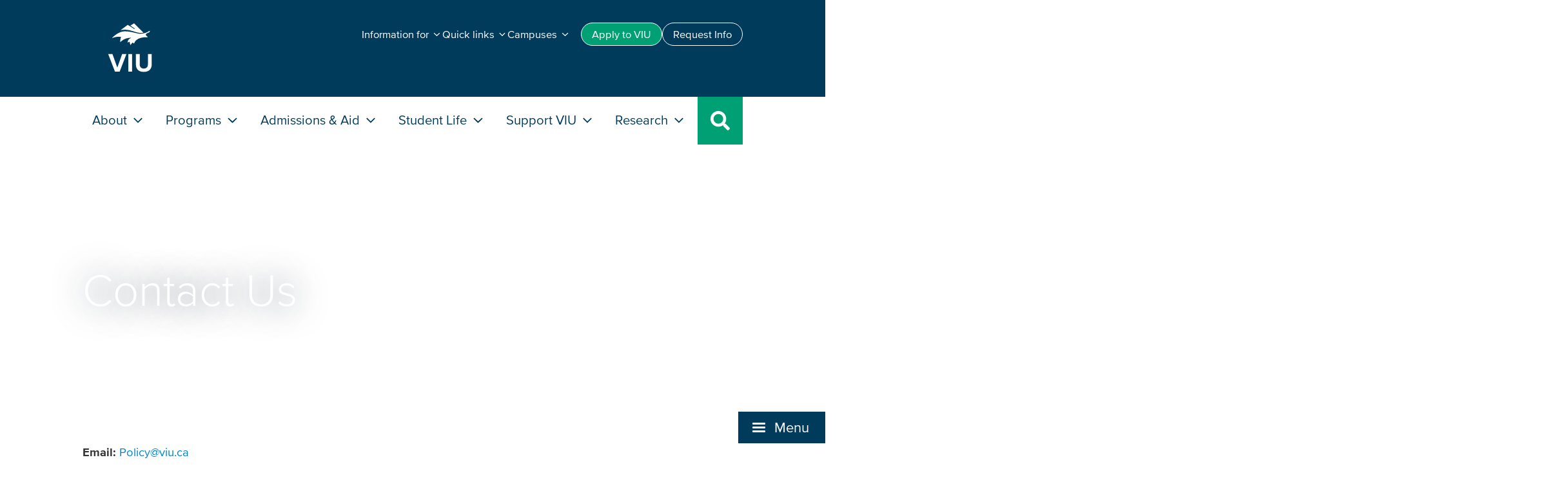

--- FILE ---
content_type: text/html; charset=UTF-8
request_url: https://gov.viu.ca/policies-and-procedures/contact-us
body_size: 21105
content:

<!DOCTYPE html>
<html lang="en" dir="ltr">
  <head>
    <meta charset="utf-8" />
<noscript><style>form.antibot * :not(.antibot-message) { display: none !important; }</style>
</noscript><meta name="description" content="Email: Policy@viu.caPhone: 250.740.6198" />
<link rel="canonical" href="https://gov.viu.ca/policies-and-procedures/contact-us" />
<meta name="baggage" content="sentry-trace_id=36457f7795e84b4aae9d39a48b355511,sentry-sample_rate=0.5,sentry-transaction=GET%20%2Fnode%2F%7Bnode%7D,sentry-public_key=607b3f3652b7326a2cee7481c50112b6,sentry-environment=production,sentry-sampled=true,sentry-sample_rand=0.168233" />
<meta name="sentry-trace" content="36457f7795e84b4aae9d39a48b355511-8e3375c2215a4795-1" />
<meta name="traceparent" content="" />
<meta name="Generator" content="Drupal 10 (https://www.drupal.org)" />
<meta name="MobileOptimized" content="width" />
<meta name="HandheldFriendly" content="true" />
<meta name="viewport" content="width=device-width, initial-scale=1.0" />
<link rel="icon" href="/themes/custom/viupal/favicon.ico" type="image/vnd.microsoft.icon" />

    <title>Contact Us | Vancouver Island University | Canada</title>
    <link rel="stylesheet" media="all" href="/sites/default/files/css/css_DRLIh9_DaMNSADEaGQdaa1bprflpI7FUpTpB13cGTrM.css?delta=0&amp;language=en&amp;theme=viupal&amp;include=eJxLzi9K1U8pKi1IzNFLzEqs0CmuLC5JzdVPSixO1SnLLI0vSy0qzszP0weydaFs3ZL8_JykxCKQPFCffnpOflJiDgA4Dhzm" />
<link rel="stylesheet" media="all" href="/sites/default/files/css/css_SrYBWiNoT9w4eVJbzripU1-466-IUQPnLMUHUgI8Me4.css?delta=1&amp;language=en&amp;theme=viupal&amp;include=eJxLzi9K1U8pKi1IzNFLzEqs0CmuLC5JzdVPSixO1SnLLI0vSy0qzszP0weydaFs3ZL8_JykxCKQPFCffnpOflJiDgA4Dhzm" />
<link rel="stylesheet" media="all" href="/sites/default/files/css/css_oXzgjd5U1Yth3VoEZrijZm2Kz-v4QuxtaM9js3utm7A.css?delta=2&amp;language=en&amp;theme=viupal&amp;include=eJxLzi9K1U8pKi1IzNFLzEqs0CmuLC5JzdVPSixO1SnLLI0vSy0qzszP0weydaFs3ZL8_JykxCKQPFCffnpOflJiDgA4Dhzm" />
<link rel="stylesheet" media="all" href="/sites/default/files/css/css_NZHI5zE79yxEFLvTmmBX7EjOoQr7G5AvxV0Z_ZTJHNI.css?delta=3&amp;language=en&amp;theme=viupal&amp;include=eJxLzi9K1U8pKi1IzNFLzEqs0CmuLC5JzdVPSixO1SnLLI0vSy0qzszP0weydaFs3ZL8_JykxCKQPFCffnpOflJiDgA4Dhzm" />
<link rel="stylesheet" media="all" href="/sites/default/files/css/css_zEWmZOCTV2AsHg_DHExiMl4s5DFBsMlYMsUMUBf92A4.css?delta=4&amp;language=en&amp;theme=viupal&amp;include=eJxLzi9K1U8pKi1IzNFLzEqs0CmuLC5JzdVPSixO1SnLLI0vSy0qzszP0weydaFs3ZL8_JykxCKQPFCffnpOflJiDgA4Dhzm" />

    <script type="application/json" data-drupal-selector="drupal-settings-json">{"path":{"baseUrl":"\/","pathPrefix":"","currentPath":"node\/31","currentPathIsAdmin":false,"isFront":false,"currentLanguage":"en"},"pluralDelimiter":"\u0003","gtag":{"tagId":"","consentMode":false,"otherIds":[],"events":[],"additionalConfigInfo":[]},"suppressDeprecationErrors":true,"ajaxPageState":{"libraries":"[base64]","theme":"viupal","theme_token":null},"ajaxTrustedUrl":[],"gtm":{"tagId":null,"settings":{"data_layer":"dataLayer","include_classes":false,"allowlist_classes":"google\nnonGooglePixels\nnonGoogleScripts\nnonGoogleIframes","blocklist_classes":"customScripts\ncustomPixels","include_environment":false,"environment_id":"","environment_token":""},"tagIds":["GTM-5XGC86N"]},"raven":{"options":{"replaysSessionSampleRate":"0.2","dsn":"https:\/\/607b3f3652b7326a2cee7481c50112b6@sentry.web.viu.ca\/29","environment":"production","integrations":[],"tracesSampleRate":0.5,"autoSessionTracking":true,"sendClientReports":true},"showReportDialog":false,"browserTracingOptions":{"enableInp":true}},"user":{"uid":0,"permissionsHash":"0b1b86a9c44beb94c81efd2ffae6babc819caefcd01c2ccd87cc64582d3bb662"}}</script>
<script src="/sites/default/files/js/js_ERXYd94ixYANKJRd13ue4pKQCnrsa8Cg3hqha7VR69I.js?scope=header&amp;delta=0&amp;language=en&amp;theme=viupal&amp;include=[base64]"></script>
<script src="/modules/contrib/google_tag/js/gtag.js?t8veu0"></script>
<script src="/modules/contrib/google_tag/js/gtm.js?t8veu0"></script>

  </head>
  <body class="node-31 project-viupal3-gov path-node page-node-type-page">
        <a href="#main-content" class="visually-hidden focusable skip-link">
      Skip to main content
    </a>
    <noscript><iframe src="https://www.googletagmanager.com/ns.html?id=GTM-5XGC86N"
                  height="0" width="0" style="display:none;visibility:hidden"></iframe></noscript>

      <div class="dialog-off-canvas-main-canvas" data-off-canvas-main-canvas>
    



<div  class="layout-container">
            
<header  class="header">
  <div  class="header__inner">
    <div  class="header__primary">
        <div  id="block-viupal-headernavigation" class="block">
  
    
      


<nav id="viu-head"  class="viu-head">

  <div  class="viu-head__branding_and_controls">
    <div  class="viu-head__logo">
      
<a
   class="logo-link"
    href="https://www.viu.ca"
>
      

  
<img
   class="logo__image"
      src="/themes/custom/viupal/assets/images/logo.svg"
      alt="VIU Logo"
      />
  </a>
    </div>

        
<a
   class="viu-head__search-toggle"
      aria-controls="mega_panel-search"
      aria-expanded="false"
    href="#"
>
      
<svg fill="currentColor"  class="icon"

      role="img"
  
  ><title>Program search icon</title><use xlink:href="/themes/custom/viupal/dist/icons.svg#search"></use></svg>    <span  class="search-toggle__text">Search</span>
  </a>

        
<a
   class="viu-head__menu-toggle"
      aria-controls="mobile-menu"
      aria-expanded="false"
    href="#"
>
      
<div  class="menu__toggle__icon">
  <span class="menu_icon"><span></span></span>
</div>
    <span  class="menu-toggle__text">Menu</span>
  </a>
  </div>

    <!-- Mega menu -->
    <!-- Main menu -->

<div  class="viu-head__main-nav" id="mobile-menu">
  <ul  class="main-nav__nav-list">
                <li  class="main-nav__nav-item main-nav__nav-item--about">
        <a href="#"  class="main-nav__nav-link main-nav__nav-link--about" role="button" aria-expanded="false"
          id="mega_panel_button-about" aria-controls="mega_panel-about">
        About
          
<svg fill="currentColor"  class="drop-down__icon icon"

      role="img"
  
  ><use xlink:href="/themes/custom/viupal/dist/icons.svg#angle-down"></use></svg>        </a>
      </li>
                <li  class="main-nav__nav-item main-nav__nav-item--academics">
        <a href="#"  class="main-nav__nav-link main-nav__nav-link--academics" role="button" aria-expanded="false"
          id="mega_panel_button-academics" aria-controls="mega_panel-academics">
        Programs
          
<svg fill="currentColor"  class="drop-down__icon icon"

      role="img"
  
  ><use xlink:href="/themes/custom/viupal/dist/icons.svg#angle-down"></use></svg>        </a>
      </li>
                <li  class="main-nav__nav-item main-nav__nav-item--admissions">
        <a href="#"  class="main-nav__nav-link main-nav__nav-link--admissions" role="button" aria-expanded="false"
          id="mega_panel_button-admissions" aria-controls="mega_panel-admissions">
        Admissions &amp; Aid
          
<svg fill="currentColor"  class="drop-down__icon icon"

      role="img"
  
  ><use xlink:href="/themes/custom/viupal/dist/icons.svg#angle-down"></use></svg>        </a>
      </li>
                <li  class="main-nav__nav-item main-nav__nav-item--student life">
        <a href="#"  class="main-nav__nav-link main-nav__nav-link--student life" role="button" aria-expanded="false"
          id="mega_panel_button-student life" aria-controls="mega_panel-student life">
        Student Life
          
<svg fill="currentColor"  class="drop-down__icon icon"

      role="img"
  
  ><use xlink:href="/themes/custom/viupal/dist/icons.svg#angle-down"></use></svg>        </a>
      </li>
                <li  class="main-nav__nav-item main-nav__nav-item--support">
        <a href="#"  class="main-nav__nav-link main-nav__nav-link--support" role="button" aria-expanded="false"
          id="mega_panel_button-support" aria-controls="mega_panel-support">
        Support VIU
          
<svg fill="currentColor"  class="drop-down__icon icon"

      role="img"
  
  ><use xlink:href="/themes/custom/viupal/dist/icons.svg#angle-down"></use></svg>        </a>
      </li>
                <li  class="main-nav__nav-item main-nav__nav-item--research">
        <a href="#"  class="main-nav__nav-link main-nav__nav-link--research" role="button" aria-expanded="false"
          id="mega_panel_button-research" aria-controls="mega_panel-research">
        Research
          
<svg fill="currentColor"  class="drop-down__icon icon"

      role="img"
  
  ><use xlink:href="/themes/custom/viupal/dist/icons.svg#angle-down"></use></svg>        </a>
      </li>
        <li  class="main-nav__nav-item main-nav__nav-item--search"><a href="#"  class="main-nav__nav-link main-nav__nav-link--search">
        
<svg fill="currentColor"  class="drop-down__icon icon"

      role="img"
  
  ><use xlink:href="/themes/custom/viupal/dist/icons.svg#search"></use></svg>      </a>
    </li>
  </ul>
</div>

<!-- Mega menu panels -->

  

  
<div  class="main-nav__mega-panel main-nav__mega-panel--about"
  id="mega_panel-about" aria-labelledby="mega_panel_button-about">
  <div  class="mega-panel__inner">
    <div  class="mega-panel__layout">

    
      


<div  class="mega-panel__intro mm_panel_column">
  <h2  class="intro__heading">
    <a href="#" class="mm-mobile-back">
      
<svg fill="currentColor"  class="back-button__icon icon"

      role="img"
  
  ><use xlink:href="/themes/custom/viupal/dist/icons.svg#angle-right"></use></svg>      About
    </a>
    <span class="mm-desktop-title">About</span>
  </h2>
  <p  class="intro__intro-text">
    Get to know VIU. As a teaching university and a research university, we offer a unique experience to students.
  </p>
      


  

<a
   class="button button--accent-two"
    href="https://www.viu.ca/about"
>
      About VIU
  </a>
      


  

<a
   class="button button--accent-two"
    href="https://www.viu.ca/why-viu"
>
      Why VIU
  </a>
  </div>

      
              

<div  class="mega-panel__mm-submenu mm_panel_column">
  


<h3  class="mm-submenu__heading">
      About VIU
  </h3>

  
<ul  class="mm-submenu__sub-menu">
            
<li  class="sub-menu__item">
                <a href="https://gov.viu.ca/president" class="sub-menu__link">President&#039;s Office</a>
          </li>
          
<li  class="sub-menu__item">
                <a href="https://indigenous.viu.ca/" class="sub-menu__link">Indigenous Education and Engagement</a>
          </li>
          
<li  class="sub-menu__item">
                <a href="https://www.viu.ca/department-directory" class="sub-menu__link">Department Directory</a>
          </li>
          
<li  class="sub-menu__item">
                <a href="https://gov.viu.ca/" class="sub-menu__link">Governance, Administration and Planning</a>
          </li>
          
<li  class="sub-menu__item">
                <a href="https://international.viu.ca/accreditation" class="sub-menu__link">Accreditation</a>
          </li>
          
<li  class="sub-menu__item">
                <a href="https://employees.viu.ca/human-resources/explore-career-opportunities" class="sub-menu__link">Careers</a>
          </li>
          
<li  class="sub-menu__item">
                <a href="https://www.viu.ca/contact" class="sub-menu__link">Contact Us</a>
          </li>
      </ul>
</div>
              

<div  class="mega-panel__mm-submenu mm_panel_column">
  


<h3  class="mm-submenu__heading">
      Why VIU?
  </h3>

  
<ul  class="mm-submenu__sub-menu">
            
<li  class="sub-menu__item">
                <a href="https://adm.viu.ca/human-rights" class="sub-menu__link">Equity, Diversity, and Inclusion</a>
          </li>
          
<li  class="sub-menu__item">
                <a href="https://adm.viu.ca/sustainability" class="sub-menu__link">Sustainability</a>
          </li>
          
<li  class="sub-menu__item">
                <a href="https://news.viu.ca" class="sub-menu__link">News</a>
          </li>
          
<li  class="sub-menu__item">
                <a href="https://events.viu.ca" class="sub-menu__link">Events</a>
          </li>
          
<li  class="sub-menu__item">
                <a href="https://www.viu.ca/viu-publications" class="sub-menu__link">Publications</a>
          </li>
      </ul>
</div>
      
            

<div  class="mega-panel__mm-cta mm_panel_column">
  


<h3  class="mm-cta__title">
      Explore where VIU is going
  </h3>
  <p  class="mm-cta__text">
    The Strategic Plan builds on our commitment to diverse learners and draws on our connection to the community.
  </p>
      <a  class="mm-cta__cta-link" href="https://gov.viu.ca/strategic-planning"><span>Strategic Plan</span>
      
<svg fill="currentColor"  class="drop-down__icon icon"

      role="img"
  
  ><use xlink:href="/themes/custom/viupal/dist/icons.svg#angle-down"></use></svg>    </a>
  </div>

        </div>
  </div>
</div>
  

  
<div  class="main-nav__mega-panel main-nav__mega-panel--academics"
  id="mega_panel-academics" aria-labelledby="mega_panel_button-academics">
  <div  class="mega-panel__inner">
    <div  class="mega-panel__layout">

    
      


<div  class="mega-panel__intro mm_panel_column">
  <h2  class="intro__heading">
    <a href="#" class="mm-mobile-back">
      
<svg fill="currentColor"  class="back-button__icon icon"

      role="img"
  
  ><use xlink:href="/themes/custom/viupal/dist/icons.svg#angle-right"></use></svg>      Programs
    </a>
    <span class="mm-desktop-title">Programs</span>
  </h2>
  <p  class="intro__intro-text">
    Explore a wide range of program offerings and learning services. Choose from degrees, vocational training, certificates and more.
  </p>
      


  

<a
   class="button button--accent-two"
    href="https://www.viu.ca/programs"
>
      Find your program
  </a>
      


  

<a
   class="button button--accent-two"
    href="https://www.viu.ca/learning-services"
>
      Learning Services
  </a>
  </div>

      
              

<div  class="mega-panel__mm-submenu mm_panel_column">
  


<h3  class="mm-submenu__heading">
      Programs
  </h3>

  
<ul  class="mm-submenu__sub-menu">
            
<li  class="sub-menu__item">
                <a href="https://www.viu.ca/learning-viu" class="sub-menu__link">Learning at VIU</a>
          </li>
          
<li  class="sub-menu__item">
                <a href="https://www.viu.ca/programs/undergraduate-programs" class="sub-menu__link">Undergraduate Programs</a>
          </li>
          
<li  class="sub-menu__item">
                <a href="https://www.viu.ca/programs/graduate-programs" class="sub-menu__link">Graduate Programs</a>
          </li>
          
<li  class="sub-menu__item">
                <a href="https://www.viu.ca/programs/trades-applied-technology" class="sub-menu__link">Trades and Applied Technology Programs</a>
          </li>
          
<li  class="sub-menu__item">
                <a href="https://www.viu.ca/programs/academic-career-preparation" class="sub-menu__link">Academic and Career Preparation programs</a>
          </li>
          
<li  class="sub-menu__item">
                <a href="https://pdt.viu.ca/" class="sub-menu__link">Professional and Life Long Learning</a>
          </li>
      </ul>
</div>
              

<div  class="mega-panel__mm-submenu mm_panel_column">
  


<h3  class="mm-submenu__heading">
      Learning Services
  </h3>

  
<ul  class="mm-submenu__sub-menu">
            
<li  class="sub-menu__item">
                <a href="https://services.viu.ca/advising" class="sub-menu__link">Advising Centre</a>
          </li>
          
<li  class="sub-menu__item">
                <a href="https://acp.viu.ca/pathways" class="sub-menu__link">Upgrading support</a>
          </li>
          
<li  class="sub-menu__item">
                <a href="https://library.viu.ca/" class="sub-menu__link">Library</a>
          </li>
      </ul>
</div>
      
            

<div  class="mega-panel__mm-cta mm_panel_column">
  


<h3  class="mm-cta__title">
      Talk to a recruiter
  </h3>
  <p  class="mm-cta__text">
    Explore your options with one of our friendly recruiters. Online and in-person meetings available.
  </p>
      <a  class="mm-cta__cta-link" href="https://connect.viu.ca/connect-recruiter"><span>Connect with a <br>recruiter</span>
      
<svg fill="currentColor"  class="drop-down__icon icon"

      role="img"
  
  ><use xlink:href="/themes/custom/viupal/dist/icons.svg#angle-down"></use></svg>    </a>
  </div>

        </div>
  </div>
</div>
  

  
<div  class="main-nav__mega-panel main-nav__mega-panel--admissions"
  id="mega_panel-admissions" aria-labelledby="mega_panel_button-admissions">
  <div  class="mega-panel__inner">
    <div  class="mega-panel__layout">

    
      


<div  class="mega-panel__intro mm_panel_column">
  <h2  class="intro__heading">
    <a href="#" class="mm-mobile-back">
      
<svg fill="currentColor"  class="back-button__icon icon"

      role="img"
  
  ><use xlink:href="/themes/custom/viupal/dist/icons.svg#angle-right"></use></svg>      Admissions &amp; Aid
    </a>
    <span class="mm-desktop-title">Admissions &amp; Aid</span>
  </h2>
  <p  class="intro__intro-text">
    Discover how to apply to VIU and get more information about tuition and financial aid.
  </p>
      


  

<a
   class="button button--accent-two"
    href="https://www.viu.ca/admissions"
>
      Admissions
  </a>
      


  

<a
   class="button button--accent-two"
    href="https://www.viu.ca/tuition-and-aid"
>
      Tuition and Aid
  </a>
  </div>

      
              

<div  class="mega-panel__mm-submenu mm_panel_column">
  


<h3  class="mm-submenu__heading">
      Admissions
  </h3>

  
<ul  class="mm-submenu__sub-menu">
            
<li  class="sub-menu__item">
                <a href="https://www.viu.ca/admissions" class="sub-menu__link">VIU Admissions</a>
          </li>
          
<li  class="sub-menu__item">
                <a href="https://www.viu.ca/transfer-students" class="sub-menu__link">Transfer Admissions</a>
          </li>
          
<li  class="sub-menu__item">
                <a href="https://connect.viu.ca/mature-students" class="sub-menu__link">Mature Students and Adult Learner Admissions</a>
          </li>
          
<li  class="sub-menu__item">
                <a href="https://connect.viu.ca/recruitment-events" class="sub-menu__link">Events and Information Sessions</a>
          </li>
      </ul>
</div>
              

<div  class="mega-panel__mm-submenu mm_panel_column">
  


<h3  class="mm-submenu__heading">
      Tuition and Aid
  </h3>

  
<ul  class="mm-submenu__sub-menu">
            
<li  class="sub-menu__item">
                <a href="https://www.viu.ca/tuition-and-aid" class="sub-menu__link">VIU Tuition and Aid</a>
          </li>
          
<li  class="sub-menu__item">
                <a href="https://services.viu.ca/financial-aid-awards/viu-scholarships-awards-and-bursaries" class="sub-menu__link">Scholarships, Awards &amp; Bursaries</a>
          </li>
          
<li  class="sub-menu__item">
                <a href="https://services.viu.ca/financial-aid-awards/funding-british-columbia-residents" class="sub-menu__link">Student Loans and Grants</a>
          </li>
          
<li  class="sub-menu__item">
                <a href="https://services.viu.ca/financial-aid-awards/other-funding-sources" class="sub-menu__link">External Awards and Funding</a>
          </li>
          
<li  class="sub-menu__item">
                <a href="https://www.viu.ca/admissions/tuition-fee-schedule" class="sub-menu__link">Tuition and Fees</a>
          </li>
      </ul>
</div>
      
            

<div  class="mega-panel__mm-cta mm_panel_column">
  


<h3  class="mm-cta__title">
      How to become a student
  </h3>
  <p  class="mm-cta__text">
    Make your VIU application successful by following these steps to becoming a student.
  </p>
      <a  class="mm-cta__cta-link" href="https://connect.viu.ca/how-become-viu-student"><span>Steps to become a student</span>
      
<svg fill="currentColor"  class="drop-down__icon icon"

      role="img"
  
  ><use xlink:href="/themes/custom/viupal/dist/icons.svg#angle-down"></use></svg>    </a>
  </div>

        </div>
  </div>
</div>
  

  
<div  class="main-nav__mega-panel main-nav__mega-panel--student life"
  id="mega_panel-student life" aria-labelledby="mega_panel_button-student life">
  <div  class="mega-panel__inner">
    <div  class="mega-panel__layout">

    
      


<div  class="mega-panel__intro mm_panel_column">
  <h2  class="intro__heading">
    <a href="#" class="mm-mobile-back">
      
<svg fill="currentColor"  class="back-button__icon icon"

      role="img"
  
  ><use xlink:href="/themes/custom/viupal/dist/icons.svg#angle-right"></use></svg>      Student Life
    </a>
    <span class="mm-desktop-title">Student Life</span>
  </h2>
  <p  class="intro__intro-text">
    Make the best of your time at VIU. Get involved in campus events and enjoy island adventures.
  </p>
      


  

<a
   class="button button--accent-two"
    href="https://www.viu.ca/students/student-life-and-activities"
>
      Student Life
  </a>
      


  

<a
   class="button button--accent-two"
    href="https://www.viu.ca/services-and-facilities"
>
      Student Services
  </a>
  </div>

      
              

<div  class="mega-panel__mm-submenu mm_panel_column">
  


<h3  class="mm-submenu__heading">
      Student Life
  </h3>

  
<ul  class="mm-submenu__sub-menu">
            
<li  class="sub-menu__item">
                <a href="https://mariners.viu.ca/landing/index" class="sub-menu__link">VIU Mariners Athletics</a>
          </li>
          
<li  class="sub-menu__item">
                <a href="https://www.viu.ca/students/student-life-and-activities/explore-vancouver-island" class="sub-menu__link">Get to Know Vancouver Island</a>
          </li>
          
<li  class="sub-menu__item">
                <a href="https://services.viu.ca/athletics-recreation/outdoor-recreation" class="sub-menu__link">Recreation</a>
          </li>
          
<li  class="sub-menu__item">
                <a href="https://services.viu.ca/co-curricular-record" class="sub-menu__link">Co-Curricular Engagement</a>
          </li>
          
<li  class="sub-menu__item">
                <a href="https://events.viu.ca/" class="sub-menu__link">Events Calendar</a>
          </li>
      </ul>
</div>
              

<div  class="mega-panel__mm-submenu mm_panel_column">
  


<h3  class="mm-submenu__heading">
      Student Services and Support
  </h3>

  
<ul  class="mm-submenu__sub-menu">
            
<li  class="sub-menu__item">
                <a href="https://services.viu.ca/centre-experiential-learning" class="sub-menu__link">Experiential Learning</a>
          </li>
          
<li  class="sub-menu__item">
                <a href="https://services.viu.ca/accessibility-services" class="sub-menu__link">Accessibility Services</a>
          </li>
          
<li  class="sub-menu__item">
                <a href="https://learningmatters.viu.ca/" class="sub-menu__link">Learning Matters</a>
          </li>
          
<li  class="sub-menu__item">
                <a href="https://campus-store.viu.ca/" class="sub-menu__link">Campus Store</a>
          </li>
          
<li  class="sub-menu__item">
                <a href="https://services.viu.ca/housing" class="sub-menu__link">Living On and Off Campus</a>
          </li>
          
<li  class="sub-menu__item">
                <a href="https://services.viu.ca/food-services" class="sub-menu__link">Food Services</a>
          </li>
          
<li  class="sub-menu__item">
                <a href="https://services.viu.ca/health-and-wellness" class="sub-menu__link">Health and Wellness</a>
          </li>
      </ul>
</div>
      
            

<div  class="mega-panel__mm-cta mm_panel_column">
  


<h3  class="mm-cta__title">
      Get ready for the new student orientation
  </h3>
  <p  class="mm-cta__text">
    Attend in-person and online events, explore campus and connect with your professors and soon-to-be classmates!
  </p>
      <a  class="mm-cta__cta-link" href="https://connect.viu.ca/new-students/rockviu"><span>RockVIU</span>
      
<svg fill="currentColor"  class="drop-down__icon icon"

      role="img"
  
  ><use xlink:href="/themes/custom/viupal/dist/icons.svg#angle-down"></use></svg>    </a>
  </div>

        </div>
  </div>
</div>
  

  
<div  class="main-nav__mega-panel main-nav__mega-panel--support"
  id="mega_panel-support" aria-labelledby="mega_panel_button-support">
  <div  class="mega-panel__inner">
    <div  class="mega-panel__layout">

    
      


<div  class="mega-panel__intro mm_panel_column">
  <h2  class="intro__heading">
    <a href="#" class="mm-mobile-back">
      
<svg fill="currentColor"  class="back-button__icon icon"

      role="img"
  
  ><use xlink:href="/themes/custom/viupal/dist/icons.svg#angle-right"></use></svg>      Support VIU
    </a>
    <span class="mm-desktop-title">Support VIU</span>
  </h2>
  <p  class="intro__intro-text">
    Connect with other VIU alumni and learn about the impact of donor generosity at VIU.
  </p>
      


  

<a
   class="button button--accent-two"
    href="https://giving.viu.ca/give-now"
>
      Give
  </a>
  </div>

      
              

<div  class="mega-panel__mm-submenu mm_panel_column">
  


<h3  class="mm-submenu__heading">
      VIU Alumni
  </h3>

  
<ul  class="mm-submenu__sub-menu">
            
<li  class="sub-menu__item">
                <a href="https://alumni.viu.ca/" class="sub-menu__link">Alumni</a>
          </li>
          
<li  class="sub-menu__item">
                <a href="https://alumni.viu.ca/alumni-benefit-program" class="sub-menu__link">VIU Alumni Benefits</a>
          </li>
      </ul>
</div>
              

<div  class="mega-panel__mm-submenu mm_panel_column">
  


<h3  class="mm-submenu__heading">
      VIU Donors
  </h3>

  
<ul  class="mm-submenu__sub-menu">
            
<li  class="sub-menu__item">
                <a href="https://giving.viu.ca/" class="sub-menu__link">Giving to VIU</a>
          </li>
          
<li  class="sub-menu__item">
                <a href="https://giving.viu.ca/foundation" class="sub-menu__link">VIU Foundation</a>
          </li>
          
<li  class="sub-menu__item">
                <a href="https://giving.viu.ca/student-success-stories" class="sub-menu__link">Student Success Stories</a>
          </li>
      </ul>
</div>
      
            

<div  class="mega-panel__mm-cta mm_panel_column">
  


<h3  class="mm-cta__title">
      Your support means so much to VIU students
  </h3>
  <p  class="mm-cta__text">
    Our donors fund over 2000 scholarships, awards, and bursaries each year.
  </p>
  </div>

        </div>
  </div>
</div>
  

  
<div  class="main-nav__mega-panel main-nav__mega-panel--research"
  id="mega_panel-research" aria-labelledby="mega_panel_button-research">
  <div  class="mega-panel__inner">
    <div  class="mega-panel__layout">

    
      


<div  class="mega-panel__intro mm_panel_column">
  <h2  class="intro__heading">
    <a href="#" class="mm-mobile-back">
      
<svg fill="currentColor"  class="back-button__icon icon"

      role="img"
  
  ><use xlink:href="/themes/custom/viupal/dist/icons.svg#angle-right"></use></svg>      Research
    </a>
    <span class="mm-desktop-title">Research</span>
  </h2>
  <p  class="intro__intro-text">
    Discover how VIU&#039;s interdisciplinary research is making a real-world impact.
  </p>
      


  

<a
   class="button button--accent-two"
    href="https://www.viu.ca/research-viu"
>
      Research
  </a>
  </div>

                    
              

<div  class="mega-panel__mm-submenu mega-panel__mm-submenu--single-panel mm_panel_column">
  


<h3  class="mm-submenu__heading">
      Research
  </h3>

  
<ul  class="mm-submenu__sub-menu">
            
<li  class="sub-menu__item">
                <a href="https://research.viu.ca/centres-and-institutes" class="sub-menu__link">Centres and Institutes</a>
          </li>
          
<li  class="sub-menu__item">
                <a href="https://www.viu.ca/research-news-and-events" class="sub-menu__link">News and Events</a>
          </li>
          
<li  class="sub-menu__item">
                <a href="https://news.viu.ca/find-expert" class="sub-menu__link">VIU Expert List</a>
          </li>
          
<li  class="sub-menu__item">
                <a href="https://connect.viu.ca/undergrad-research" class="sub-menu__link">Undergraduate Research</a>
          </li>
      </ul>
</div>
      
            

<div  class="mega-panel__mm-cta mm_panel_column">
  


<h3  class="mm-cta__title">
      Research and Creative Activity
  </h3>
  <p  class="mm-cta__text">
    Explore the research highlights. Includes recent publications, ground-breaking studies and more.
  </p>
      <a  class="mm-cta__cta-link" href="https://research.viu.ca/research-and-scholarly-activity-reports"><span>Research Reports</span>
      
<svg fill="currentColor"  class="drop-down__icon icon"

      role="img"
  
  ><use xlink:href="/themes/custom/viupal/dist/icons.svg#angle-down"></use></svg>    </a>
  </div>

        </div>
  </div>
</div>




  
<div  class="main-nav__mega-panel main-nav__mega-panel--search"
  id="mega_panel-search" aria-labelledby="mega_panel_button-search">
  <div  class="mega-panel__inner">
    <div  class="mega-panel__layout">

    
  <div class="mm_panel_column">

  


<h4  class="mm-search__main-heading">
      Search VIU
  </h4>

  


<form  class="site-search" action="https://www.viu.ca/search" method="get">
  <input class="site-search__search-input form-control" id="search_id" type="text" placeholder="Enter keywords" value="" tabindex="-1" name="_q" aria-label="Site Search">

  




<button  class="search-button" aria-label="Site Search Button" type="submit">
      Search
  </button>
  
<svg fill="currentColor"  class="icon"

      role="img"
  
  ><title>Search icon</title><use xlink:href="/themes/custom/viupal/dist/icons.svg#search"></use></svg>
</form>





  </div>

    </div>
  </div>
</div>

  <!-- Audience menu -->
  



<div  class="viu-head__audience-nav">
  <div  class="audience-nav_inner">

    <ul  class="audience-nav__inline-menu">
                      <li class="inline-menu__item">
          


  

<a
   class="button button--accent-two-hover-invert button--small"
    href="https://www.viu.ca/apply"
>
      Apply<span> to VIU</span>
  </a>
        </li>
                      <li class="inline-menu__item">
          


  

<a
   class="button button--outline-primary-hover-invert button--small"
    href="https://www.viu.ca/contact"
>
      Request Info
  </a>
        </li>
          </ul>
    <div   class="audience-nav__drop-down-menus">
              



<div  class="drop-down drop-down--menu">
  




<button  class="drop-down__button" aria-label="button" type="button">
      <span>Information for</span>
    
<svg fill="currentColor"  class="drop-down__icon icon"

      role="img"
  
  ><use xlink:href="/themes/custom/viupal/dist/icons.svg#angle-down"></use></svg>  </button>
  <div  class="drop-down__content">
        
<ul  class="drop-down-menu__menu">
            
<li  class="menu__item">
                <a href="https://connect.viu.ca" class="menu__link">Future Students</a>
          </li>
          
<li  class="menu__item">
                <a href="https://www.viu.ca/students/" class="menu__link">Current Students</a>
          </li>
          
<li  class="menu__item">
                <a href="https://international.viu.ca/" class="menu__link">International Students</a>
          </li>
          
<li  class="menu__item">
                <a href="https://connect.viu.ca/parents" class="menu__link">Parents and Families</a>
          </li>
          
<li  class="menu__item">
                <a href="https://employees.viu.ca/" class="menu__link">Employees and Faculty</a>
          </li>
          
<li  class="menu__item">
                <a href="https://alumni.viu.ca/" class="menu__link">Alumni</a>
          </li>
          
<li  class="menu__item">
                <a href="https://giving.viu.ca/" class="menu__link">Donors</a>
          </li>
      </ul>
    </div>
</div>
              



<div  class="drop-down drop-down--menu">
  




<button  class="drop-down__button" aria-label="button" type="button">
      <span>Quick links</span>
    
<svg fill="currentColor"  class="drop-down__icon icon"

      role="img"
  
  ><use xlink:href="/themes/custom/viupal/dist/icons.svg#angle-down"></use></svg>  </button>
  <div  class="drop-down__content">
        
<ul  class="drop-down-menu__menu">
            
<li  class="menu__item">
                <a href="https://students.viu.ca/SRS/mystudentrecord.htm" class="menu__link">My Student Record</a>
          </li>
          
<li  class="menu__item">
                <a href="https://isapp.viu.ca/srs/timetable.htm" class="menu__link">Course Timetables</a>
          </li>
          
<li  class="menu__item">
                <a href="https://learn.viu.ca/d2l/loginh/" class="menu__link">VIULearn</a>
          </li>
          
<li  class="menu__item">
                <a href="https://library.viu.ca/" class="menu__link">Library</a>
          </li>
          
<li  class="menu__item">
                <a href="https://fas.viu.ca/parking" class="menu__link">Parking</a>
          </li>
          
<li  class="menu__item">
                <a href="https://services.viu.ca/health-and-wellness" class="menu__link">Health and Wellness Centre</a>
          </li>
          
<li  class="menu__item">
                <a href="https://technology.viu.ca/" class="menu__link">Technology @ VIU</a>
          </li>
          
<li  class="menu__item">
                <a href="https://ubw.unit4cloud.com/ca_viu_prod_web" class="menu__link">Employee Portal</a>
          </li>
      </ul>
    </div>
</div>
              



<div  class="drop-down drop-down--menu">
  




<button  class="drop-down__button" aria-label="button" type="button">
      <span>Campuses</span>
    
<svg fill="currentColor"  class="drop-down__icon icon"

      role="img"
  
  ><use xlink:href="/themes/custom/viupal/dist/icons.svg#angle-down"></use></svg>  </button>
  <div  class="drop-down__content">
        
<ul  class="drop-down-menu__menu">
            
<li  class="menu__item">
                <a href="https://www.viu.ca/nanaimo-campus" class="menu__link">Nanaimo (Main Campus)</a>
          </li>
          
<li  class="menu__item">
                <a href="https://cowichan.viu.ca/" class="menu__link">Cowichan</a>
          </li>
          
<li  class="menu__item">
                <a href="https://pr.viu.ca/" class="menu__link">tiwšɛmawtxʷ (Powell River)</a>
          </li>
      </ul>
    </div>
</div>
          </div>
  </div>
</div>

  <!-- Search box -->
      <!-- End Search box -->

</nav>


  </div>
<div  id="block-hero" class="block block--full-width block--no_image">
  
    
      
    
<section  class="hero hero--short_image media-block--dim media-block--full-width hero--no-content media-block--bg media-block">
      <div class="media-block__bg-clip">
      <div class="media-block__bg">
                              

    

  
<picture
   loading="eager" width="1366" height="854" class="image"
>
          <!--[if IE 9]><video style="display: none;"><![endif]-->
          <source srcset="/sites/default/files/styles/viu_responsive_bg_xs_landscape/public/viu_scenery.jpg?h=2e111cc1&amp;itok=bqHhu9-e 768w, /sites/default/files/styles/viu_responsive_bg_small_landscape/public/viu_scenery.jpg?h=2e111cc1&amp;itok=Axav4UMi 1024w, /sites/default/files/styles/viu_responsive_bg_medium_landscape/public/viu_scenery.jpg?h=2e111cc1&amp;itok=9IXxoIjR 1366w, /sites/default/files/styles/viu_responsive_bg_large_landscape/public/viu_scenery.jpg?h=2e111cc1&amp;itok=vGv-OvWz 1600w, /sites/default/files/styles/viu_responsive_bg_xlarge_landscape_narrow_/public/viu_scenery.jpg?h=2e111cc1&amp;itok=0Zh1Pl1b 2208w" media="(orientation: landscape)" type="image/jpeg" sizes="100vw" width="768" height="480"/>
          <source srcset="/sites/default/files/styles/viu_responsive_bg_xs_landscape/public/viu_scenery.jpg?h=2e111cc1&amp;itok=bqHhu9-e 768w, /sites/default/files/styles/viu_responsive_bg_small_landscape/public/viu_scenery.jpg?h=2e111cc1&amp;itok=Axav4UMi 1024w, /sites/default/files/styles/viu_responsive_bg_medium_landscape/public/viu_scenery.jpg?h=2e111cc1&amp;itok=9IXxoIjR 1366w, /sites/default/files/styles/viu_responsive_bg_large_landscape/public/viu_scenery.jpg?h=2e111cc1&amp;itok=vGv-OvWz 1600w, /sites/default/files/styles/viu_responsive_bg_xlarge_landscape/public/viu_scenery.jpg?h=2e111cc1&amp;itok=QVHEjpVW 2208w" media="(orientation: portrait)" type="image/jpeg" sizes="100vw" width="768" height="480"/>
        <!--[if IE 9]></video><![endif]-->
      
<img
   class="image"
      src="/sites/default/files/styles/viu_responsive_bg_medium_landscape/public/viu_scenery.jpg?h=2e111cc1&amp;itok=9IXxoIjR"
      alt="VIU Scenery"
          loading="lazy"
  />
</picture>





                  </div>
    </div>
    <div class="media-block__content section__content">
    <div class="media-block__content__center">
      <div class="media-block__content__inner">
            
    <div class="logo-title-wrapper">
            <div  class="hero__container hero__container--title">
              <h1  class="hero__title--large hero__title--large--">
                      <span>Contact Us</span>

                  </h1>
            </div>
          </div>
          
            </div>
    </div>
  </div>
</section>


  </div>

    </div>
  </div>
</header>

            
    
    
    
    <div  class="main">
    <a id="main-content" tabindex="-1"></a>    <aside class="navigation-sidebar" role="complementary">
            
  

  
  <a data-bs-toggle="offcanvas" href="#viuNavigation" role="button" aria-controls="viuNavigation"
   id="viuNavigation__toggle-button" class="viuNavigation__toggle-button viuNavigation__toggle-button--bounce">
  
<div  class="menu__toggle__icon">
  <span class="menu_icon"><span></span></span>
</div>
  <span class="viuNavigation__toggle-button__text">Menu</span>
</a>

  <div class="viuNavigation offcanvas offcanvas-end js-flyout" tabindex="-1" role="navigation" id="viuNavigation"
       aria-label="main menu flyout">



    <div  class="viuNavigation__inner">
      <a href="#" data-bs-dismiss="offcanvas" aria-label="Close"  class="viuNavigation__close-btn">CLOSE
        <em>X</em></a>

        <nav role="navigation" aria-labelledby="block-ogmenu-menu" id="block-ogmenu">
            
  <h2 class="visually-hidden" id="block-ogmenu-menu">OG menu</h2>
  

        


<div class="viuNavigation__menu-block">
  <a href="/policies-and-procedures" class="viuNavigation__menu-heading">Policies and Procedures</a>
  <div class="menu_container">
    <nav>
      <div id="site-nav" class="main-nav">
        


    
                          
    
<ul  block="block-ogmenu" class="main-menu">
            
<li  class="main-menu__item main-menu__item--with-sub">
                <a href="/board" title="Menu for site Board of Governors" class="main-menu__link main-menu__link--with-sub" data-drupal-link-system-path="node/212">Board of Governors</a>
              <span class="expand-sub"></span>
          
                                    
    
<ul  class="main-menu main-menu--sub main-menu--sub-1">
            
<li  class="main-menu__item main-menu__item--sub main-menu__item--sub-1">
                <a href="https://isapp.viu.ca/commPublic/main.asp" title="" class="main-menu__link main-menu__link--sub main-menu__link--sub-1">Agendas, Minutes and Highlights</a>
          </li>
          
<li  class="main-menu__item main-menu__item--sub main-menu__item--sub-1">
                <a href="/board/committees" class="main-menu__link main-menu__link--sub main-menu__link--sub-1" data-drupal-link-system-path="node/226">Board Committees</a>
          </li>
          
<li  class="main-menu__item main-menu__item--sub main-menu__item--sub-1">
                <a href="/board/board-governors-handbook" class="main-menu__link main-menu__link--sub main-menu__link--sub-1" data-drupal-link-system-path="node/214">VIU Board Manual</a>
          </li>
          
<li  class="main-menu__item main-menu__item--sub main-menu__item--sub-1 main-menu__item--with-sub">
                <a href="/board/meeting-schedule" class="main-menu__link main-menu__link--sub main-menu__link--sub-1 main-menu__link--with-sub" data-drupal-link-system-path="node/221">Board Meeting Schedule</a>
              <span class="expand-sub"></span>
          
                          
    
<ul  class="main-menu main-menu--sub main-menu--sub-1 main-menu--sub-2">
            
<li  class="main-menu__item main-menu__item--sub main-menu__item--sub-2">
                <a href="https://www2.viu.ca/gap/MeetingSchedule.asp" class="main-menu__link main-menu__link--sub main-menu__link--sub-2">Governance Meeting Schedule </a>
          </li>
      </ul>
  
      </li>
          
<li  class="main-menu__item main-menu__item--sub main-menu__item--sub-1 main-menu__item--with-sub">
                <a href="/board/board-membership" class="main-menu__link main-menu__link--sub main-menu__link--sub-1 main-menu__link--with-sub" data-drupal-link-system-path="node/224">Board Membership</a>
              <span class="expand-sub"></span>
          
                          
    
<ul  class="main-menu main-menu--sub main-menu--sub-1 main-menu--sub-2">
            
<li  class="main-menu__item main-menu__item--sub main-menu__item--sub-2">
                <a href="https://employees.viu.ca/faculty-and-staff-elections" title="" class="main-menu__link main-menu__link--sub main-menu__link--sub-2">Elections</a>
          </li>
      </ul>
  
      </li>
          
<li  class="main-menu__item main-menu__item--sub main-menu__item--sub-1">
                <a href="/chancellor" class="main-menu__link main-menu__link--sub main-menu__link--sub-1" data-drupal-link-system-path="node/22">Chancellor</a>
          </li>
          
<li  class="main-menu__item main-menu__item--sub main-menu__item--sub-1">
                <a href="/" title="" class="main-menu__link main-menu__link--sub main-menu__link--sub-1" data-drupal-link-system-path="node/8">Governance, Administration, and Planning</a>
          </li>
          
<li  class="main-menu__item main-menu__item--sub main-menu__item--sub-1">
                <a href="/honorary-credentials" class="main-menu__link main-menu__link--sub main-menu__link--sub-1" data-drupal-link-system-path="node/106">Honorary Credentials</a>
          </li>
          
<li  class="main-menu__item main-menu__item--sub main-menu__item--sub-1">
                <a href="/policies-and-procedures" title="" class="main-menu__link main-menu__link--sub main-menu__link--sub-1" data-drupal-link-system-path="node/26">Policies and Procedures</a>
          </li>
          
<li  class="main-menu__item main-menu__item--sub main-menu__item--sub-1 main-menu__item--with-sub">
                <span title="" class="main-menu__link main-menu__link--sub main-menu__link--sub-1 main-menu__link--with-sub">President</span>
              <span class="expand-sub"></span>
          
                          
    
<ul  class="main-menu main-menu--sub main-menu--sub-1 main-menu--sub-2">
            
<li  class="main-menu__item main-menu__item--sub main-menu__item--sub-2">
                <a href="/president" title="" class="main-menu__link main-menu__link--sub main-menu__link--sub-2" data-drupal-link-system-path="node/10">Office of the President</a>
          </li>
          
<li  class="main-menu__item main-menu__item--sub main-menu__item--sub-2">
                <a href="https://gov.viu.ca/sites/default/files/record_of_presidents.pdf" title="" class="main-menu__link main-menu__link--sub main-menu__link--sub-2">Record of Presidents</a>
          </li>
      </ul>
  
      </li>
          
<li  class="main-menu__item main-menu__item--sub main-menu__item--sub-1">
                <a href="/senate" title="" class="main-menu__link main-menu__link--sub main-menu__link--sub-1" data-drupal-link-system-path="node/161">Senate</a>
          </li>
          
<li  class="main-menu__item main-menu__item--sub main-menu__item--sub-1">
                <a href="/board/tuition-fee-approval-process" class="main-menu__link main-menu__link--sub main-menu__link--sub-1" data-drupal-link-system-path="node/216">Tuition and Fees</a>
          </li>
          
<li  class="main-menu__item main-menu__item--sub main-menu__item--sub-1">
                <a href="/university-secretariat" title="" class="main-menu__link main-menu__link--sub main-menu__link--sub-1" data-drupal-link-system-path="node/85">University Secretariat</a>
          </li>
      </ul>
  
      </li>
          
<li  class="main-menu__item">
                <a href="https://www.viu.ca/academic-plan" title="" class="main-menu__link">Academic Plan</a>
          </li>
          
<li  class="main-menu__item main-menu__item--with-sub">
                <a href="/president" title="Menu for site President" class="main-menu__link main-menu__link--with-sub" data-drupal-link-system-path="node/10">President</a>
              <span class="expand-sub"></span>
          
                                    
    
<ul  class="main-menu main-menu--sub main-menu--sub-1">
            
<li  class="main-menu__item main-menu__item--sub main-menu__item--sub-1">
                <a href="/president/contact-us" class="main-menu__link main-menu__link--sub main-menu__link--sub-1" data-drupal-link-system-path="node/16">Contact Us</a>
          </li>
      </ul>
  
      </li>
          
<li  class="main-menu__item main-menu__item--with-sub">
                <a href="/policies-and-procedures" title="Menu for site Policies and Procedures" class="main-menu__link main-menu__link--with-sub" data-drupal-link-system-path="node/26">Policies and Procedures</a>
              <span class="expand-sub"></span>
          
                                    
    
<ul  class="main-menu main-menu--sub main-menu--sub-1">
            
<li  class="main-menu__item main-menu__item--sub main-menu__item--sub-1 main-menu__item--with-sub">
                <a href="/policies-and-procedures/policy-index" class="main-menu__link main-menu__link--sub main-menu__link--sub-1 main-menu__link--with-sub" data-drupal-link-system-path="node/28">Index - All Policies and Procedures</a>
              <span class="expand-sub"></span>
          
                          
    
<ul  class="main-menu main-menu--sub main-menu--sub-1 main-menu--sub-2">
            
<li  class="main-menu__item main-menu__item--sub main-menu__item--sub-2">
                <a href="/policies-and-procedures/policy-archive" class="main-menu__link main-menu__link--sub main-menu__link--sub-2" data-drupal-link-system-path="node/2611">Policy Archive</a>
          </li>
      </ul>
  
      </li>
          
<li  class="main-menu__item main-menu__item--sub main-menu__item--sub-1">
                <a href="/policies-and-procedures/safety-and-security-policies" class="main-menu__link main-menu__link--sub main-menu__link--sub-1" data-drupal-link-system-path="node/30">Safety and Security Policies</a>
          </li>
          
<li  class="main-menu__item main-menu__item--sub main-menu__item--sub-1">
                <a href="/policy-renewal-process" title="" class="main-menu__link main-menu__link--sub main-menu__link--sub-1" data-drupal-link-system-path="node/2535">Policy Renewal Process</a>
          </li>
      </ul>
  
      </li>
          
<li  class="main-menu__item">
                <a href="https://employees.viu.ca/human-resources/resources-employees/viu-people-plan" title="" class="main-menu__link">People Plan</a>
          </li>
          
<li  class="main-menu__item">
                <a href="https://adm.viu.ca/master-plan/" title="" class="main-menu__link">Campus Master Plan</a>
          </li>
          
<li  class="main-menu__item main-menu__item--with-sub">
                <a href="/university-planning-analysis" title="Menu for site Office of University Planning and Analysis" class="main-menu__link main-menu__link--with-sub" data-drupal-link-system-path="node/2698">Office of University Planning and Analysis</a>
              <span class="expand-sub"></span>
          
                                    
    
<ul  class="main-menu main-menu--sub main-menu--sub-1">
            
<li  class="main-menu__item main-menu__item--sub main-menu__item--sub-1 main-menu__item--with-sub">
                <a href="/university-planning-analysis/viu-surveys" class="main-menu__link main-menu__link--sub main-menu__link--sub-1 main-menu__link--with-sub" data-drupal-link-system-path="node/2750">Surveys at VIU</a>
              <span class="expand-sub"></span>
          
                          
    
<ul  class="main-menu main-menu--sub main-menu--sub-1 main-menu--sub-2">
            
<li  class="main-menu__item main-menu__item--sub main-menu__item--sub-2">
                <a href="/university-planning-analysis/student-survey-management-committee-ssmc" class="main-menu__link main-menu__link--sub main-menu__link--sub-2" data-drupal-link-system-path="node/2752">Survey Management Committee (SMC)</a>
          </li>
          
<li  class="main-menu__item main-menu__item--sub main-menu__item--sub-2">
                <a href="/university-planning-analysis/national-survey-student-engagement" class="main-menu__link main-menu__link--sub main-menu__link--sub-2" data-drupal-link-system-path="node/2751">National Survey of Student Engagement (NSSE)</a>
          </li>
          
<li  class="main-menu__item main-menu__item--sub main-menu__item--sub-2">
                <a href="/university-planning-analysis/canadian-university-survey-consortium" class="main-menu__link main-menu__link--sub main-menu__link--sub-2" data-drupal-link-system-path="node/2754">Canadian University Survey Consortium (CUSC)</a>
          </li>
          
<li  class="main-menu__item main-menu__item--sub main-menu__item--sub-2">
                <a href="/university-planning-analysis/bc-student-outcomes-surveys" class="main-menu__link main-menu__link--sub main-menu__link--sub-2" data-drupal-link-system-path="node/2772">BC Student Outcomes Surveys</a>
          </li>
          
<li  class="main-menu__item main-menu__item--sub main-menu__item--sub-2">
                <a href="/university-planning-analysis/resources" class="main-menu__link main-menu__link--sub main-menu__link--sub-2" data-drupal-link-system-path="node/2755">Survey Resources</a>
          </li>
      </ul>
  
      </li>
          
<li  class="main-menu__item main-menu__item--sub main-menu__item--sub-1 main-menu__item--with-sub">
                <a href="/university-planning-analysis/program-planning" class="main-menu__link main-menu__link--sub main-menu__link--sub-1 main-menu__link--with-sub" data-drupal-link-system-path="node/2704">Program Planning</a>
              <span class="expand-sub"></span>
          
                          
    
<ul  class="main-menu main-menu--sub main-menu--sub-1 main-menu--sub-2">
            
<li  class="main-menu__item main-menu__item--sub main-menu__item--sub-2">
                <a href="/university-planning-analysis/phase-i-planning-and-prioritization" class="main-menu__link main-menu__link--sub main-menu__link--sub-2" data-drupal-link-system-path="node/2705">Phase I: Planning and Prioritization</a>
          </li>
          
<li  class="main-menu__item main-menu__item--sub main-menu__item--sub-2 main-menu__item--with-sub">
                <a href="/university-planning-analysis/phase-ii-development" class="main-menu__link main-menu__link--sub main-menu__link--sub-2 main-menu__link--with-sub" data-drupal-link-system-path="node/2706">Phase II: Development</a>
              <span class="expand-sub"></span>
          
                          
    
<ul  class="main-menu main-menu--sub main-menu--sub-1 main-menu--sub-2 main-menu--sub-3">
            
<li  class="main-menu__item main-menu__item--sub main-menu__item--sub-3">
                <a href="/university-planning-analysis/labour-market-resources" class="main-menu__link main-menu__link--sub main-menu__link--sub-3" data-drupal-link-system-path="node/2702">Labour Market Resources</a>
          </li>
          
<li  class="main-menu__item main-menu__item--sub main-menu__item--sub-3">
                <a href="/university-planning-analysis/student-demand-resources" class="main-menu__link main-menu__link--sub main-menu__link--sub-3" data-drupal-link-system-path="node/2703">Student Demand Resources</a>
          </li>
      </ul>
  
      </li>
          
<li  class="main-menu__item main-menu__item--sub main-menu__item--sub-2">
                <a href="/university-planning-analysis/phase-iii-internal-review" class="main-menu__link main-menu__link--sub main-menu__link--sub-2" data-drupal-link-system-path="node/2707">Phase III: Internal Review</a>
          </li>
          
<li  class="main-menu__item main-menu__item--sub main-menu__item--sub-2">
                <a href="/university-planning-analysis/phase-iv-external-review" class="main-menu__link main-menu__link--sub main-menu__link--sub-2" data-drupal-link-system-path="node/2708">Phase IV: External Review</a>
          </li>
          
<li  class="main-menu__item main-menu__item--sub main-menu__item--sub-2">
                <a href="/university-planning-analysis/phase-v-implementation" class="main-menu__link main-menu__link--sub main-menu__link--sub-2" data-drupal-link-system-path="node/2701">Phase V: Implementation</a>
          </li>
      </ul>
  
      </li>
          
<li  class="main-menu__item main-menu__item--sub main-menu__item--sub-1 main-menu__item--with-sub">
                <a href="/university-planning-analysis/program-review" class="main-menu__link main-menu__link--sub main-menu__link--sub-1 main-menu__link--with-sub" data-drupal-link-system-path="node/2730">Program Review</a>
              <span class="expand-sub"></span>
          
                          
    
<ul  class="main-menu main-menu--sub main-menu--sub-1 main-menu--sub-2">
            
<li  class="main-menu__item main-menu__item--sub main-menu__item--sub-2">
                <a href="/university-planning-analysis/phase" class="main-menu__link main-menu__link--sub main-menu__link--sub-2" data-drupal-link-system-path="node/2764">Phase I: Planning</a>
          </li>
          
<li  class="main-menu__item main-menu__item--sub main-menu__item--sub-2">
                <a href="/university-planning-analysis/phase-ii-self-study" class="main-menu__link main-menu__link--sub main-menu__link--sub-2" data-drupal-link-system-path="node/2765">Phase II: Self-Study</a>
          </li>
          
<li  class="main-menu__item main-menu__item--sub main-menu__item--sub-2">
                <a href="/university-planning-analysis/phase-iii-ext" class="main-menu__link main-menu__link--sub main-menu__link--sub-2" data-drupal-link-system-path="node/2766">Phase III: External Review</a>
          </li>
          
<li  class="main-menu__item main-menu__item--sub main-menu__item--sub-2">
                <a href="/university-planning-analysis/phase-iv-k" class="main-menu__link main-menu__link--sub main-menu__link--sub-2" data-drupal-link-system-path="node/2768">Phase IV: Action Plan</a>
          </li>
          
<li  class="main-menu__item main-menu__item--sub main-menu__item--sub-2">
                <a href="/university-planning-analysis/phase-v" class="main-menu__link main-menu__link--sub main-menu__link--sub-2" data-drupal-link-system-path="node/2769">Phase V: Follow-Up</a>
          </li>
      </ul>
  
      </li>
          
<li  class="main-menu__item main-menu__item--sub main-menu__item--sub-1">
                <a href="/university-planning-analysis/accountability-plans-and-reports" class="main-menu__link main-menu__link--sub main-menu__link--sub-1" data-drupal-link-system-path="node/2699">Accountability Reports</a>
          </li>
          
<li  class="main-menu__item main-menu__item--sub main-menu__item--sub-1">
                <a href="/university-planning-analysis/data-dictionary" class="main-menu__link main-menu__link--sub main-menu__link--sub-1" data-drupal-link-system-path="node/2758">Data Dictionary</a>
          </li>
          
<li  class="main-menu__item main-menu__item--sub main-menu__item--sub-1">
                <a href="/university-planning-analysis/welcome-vius-insight-analytics-portal" class="main-menu__link main-menu__link--sub main-menu__link--sub-1" data-drupal-link-system-path="node/2774">VIU Insight Portal</a>
          </li>
          
<li  class="main-menu__item main-menu__item--sub main-menu__item--sub-1">
                <a href="/university-planning-analysis/summative-program-assessment" class="main-menu__link main-menu__link--sub main-menu__link--sub-1" data-drupal-link-system-path="node/2771">Summative Program Assessment (SPA)</a>
          </li>
      </ul>
  
      </li>
          
<li  class="main-menu__item main-menu__item--with-sub">
                <a href="/strategic-planning" title="Menu for site  Strategic planning" class="main-menu__link main-menu__link--with-sub" data-drupal-link-system-path="node/2082"> Strategic planning</a>
              <span class="expand-sub"></span>
          
                                    
    
<ul  class="main-menu main-menu--sub main-menu--sub-1">
            
<li  class="main-menu__item main-menu__item--sub main-menu__item--sub-1">
                <a href="/strategic-planning/planning-and-engagement" class="main-menu__link main-menu__link--sub main-menu__link--sub-1" data-drupal-link-system-path="node/2224">Planning and Engagement</a>
          </li>
          
<li  class="main-menu__item main-menu__item--sub main-menu__item--sub-1 main-menu__item--with-sub">
                <a href="/strategic-planning/plan" class="main-menu__link main-menu__link--sub main-menu__link--sub-1 main-menu__link--with-sub" data-drupal-link-system-path="node/2223">The Strategic Plan</a>
              <span class="expand-sub"></span>
          
                          
    
<ul  class="main-menu main-menu--sub main-menu--sub-1 main-menu--sub-2">
            
<li  class="main-menu__item main-menu__item--sub main-menu__item--sub-2">
                <a href="/strategic-planning/measuring-progress" class="main-menu__link main-menu__link--sub main-menu__link--sub-2" data-drupal-link-system-path="node/2453">Measuring progress</a>
          </li>
      </ul>
  
      </li>
      </ul>
  
      </li>
          
<li  class="main-menu__item main-menu__item--with-sub">
                <a href="/academic-plan" title="Menu for site Academic Plan" class="main-menu__link main-menu__link--with-sub" data-drupal-link-system-path="node/2294">Academic Plan</a>
              <span class="expand-sub"></span>
          
                                    
    
<ul  class="main-menu main-menu--sub main-menu--sub-1">
            
<li  class="main-menu__item main-menu__item--sub main-menu__item--sub-1">
                <a href="/academic-plan/first-academic-plan" class="main-menu__link main-menu__link--sub main-menu__link--sub-1" data-drupal-link-system-path="node/2296">First Academic Plan</a>
          </li>
      </ul>
  
      </li>
          
<li  class="main-menu__item main-menu__item--with-sub">
                <a href="/access-and-privacy-viu" title="Menu for site  Access and Privacy at VIU" class="main-menu__link main-menu__link--with-sub" data-drupal-link-system-path="node/2420">Access and Privacy at VIU</a>
              <span class="expand-sub"></span>
          
                                    
    
<ul  class="main-menu main-menu--sub main-menu--sub-1">
            
<li  class="main-menu__item main-menu__item--sub main-menu__item--sub-1 main-menu__item--with-sub">
                <a href="/access-and-privacy-viu/protection-privacy-viu" class="main-menu__link main-menu__link--sub main-menu__link--sub-1 main-menu__link--with-sub" data-drupal-link-system-path="node/2409">The Protection of Privacy at VIU</a>
              <span class="expand-sub"></span>
          
                          
    
<ul  class="main-menu main-menu--sub main-menu--sub-1 main-menu--sub-2">
            
<li  class="main-menu__item main-menu__item--sub main-menu__item--sub-2">
                <a href="/access-and-privacy-viu/correction-personal-information-protocol" class="main-menu__link main-menu__link--sub main-menu__link--sub-2" data-drupal-link-system-path="node/2406">Correction of Personal Information Protocol</a>
          </li>
          
<li  class="main-menu__item main-menu__item--sub main-menu__item--sub-2">
                <a href="/access-and-privacy-viu/privacy-impact-assessment-pia-process" class="main-menu__link main-menu__link--sub main-menu__link--sub-2" data-drupal-link-system-path="node/2410">Privacy Impact Assessment (PIA) Process</a>
          </li>
          
<li  class="main-menu__item main-menu__item--sub main-menu__item--sub-2">
                <a href="/access-and-privacy-viu/inter-department-access-and-disclosure-personal-information-guidelines" class="main-menu__link main-menu__link--sub main-menu__link--sub-2" data-drupal-link-system-path="node/2413">Inter-department Access to and Disclosure of Personal Information Guidelines</a>
          </li>
          
<li  class="main-menu__item main-menu__item--sub main-menu__item--sub-2">
                <a href="/access-and-privacy-viu/disclosure-personal-information-law-enforcement-or-emergency-personnel" class="main-menu__link main-menu__link--sub main-menu__link--sub-2" data-drupal-link-system-path="node/2407">Disclosure of Personal Information to Law Enforcement or Emergency Personnel Protocol</a>
          </li>
          
<li  class="main-menu__item main-menu__item--sub main-menu__item--sub-2">
                <a href="/access-and-privacy-viu/removal-records-worksite-and-working-remotely-best-practices-guide" class="main-menu__link main-menu__link--sub main-menu__link--sub-2" data-drupal-link-system-path="node/2414">Removal of Records from the Worksite and Working Remotely: Best Practices Guide</a>
          </li>
          
<li  class="main-menu__item main-menu__item--sub main-menu__item--sub-2">
                <a href="/access-and-privacy-viu/privacy-breach-protocol" class="main-menu__link main-menu__link--sub main-menu__link--sub-2" data-drupal-link-system-path="node/2415">Privacy Breach Protocol</a>
          </li>
      </ul>
  
      </li>
          
<li  class="main-menu__item main-menu__item--sub main-menu__item--sub-1 main-menu__item--with-sub">
                <a href="/access-and-privacy-viu/access-information-and-records" class="main-menu__link main-menu__link--sub main-menu__link--sub-1 main-menu__link--with-sub" data-drupal-link-system-path="node/2408">Access to Information and Records</a>
              <span class="expand-sub"></span>
          
                          
    
<ul  class="main-menu main-menu--sub main-menu--sub-1 main-menu--sub-2">
            
<li  class="main-menu__item main-menu__item--sub main-menu__item--sub-2">
                <a href="/access-and-privacy-viu/personal-information-records-request" class="main-menu__link main-menu__link--sub main-menu__link--sub-2" data-drupal-link-system-path="node/2418">Personal Information Records Request Procedure</a>
          </li>
          
<li  class="main-menu__item main-menu__item--sub main-menu__item--sub-2">
                <a href="/access-and-privacy-viu/how-make-freedom-information-foi-request" class="main-menu__link main-menu__link--sub main-menu__link--sub-2" data-drupal-link-system-path="node/2419">How to Make a Freedom of Information (FOI) Request</a>
          </li>
      </ul>
  
      </li>
      </ul>
  
      </li>
          
<li  class="main-menu__item main-menu__item--with-sub">
                <a href="/accessibleviu" title="Menu for site Accessible VIU" class="main-menu__link main-menu__link--with-sub" data-drupal-link-system-path="node/2440">Accessible VIU</a>
              <span class="expand-sub"></span>
          
                                    
    
<ul  class="main-menu main-menu--sub main-menu--sub-1">
            
<li  class="main-menu__item main-menu__item--sub main-menu__item--sub-1">
                <a href="/accessibleviu/report-access-issue" class="main-menu__link main-menu__link--sub main-menu__link--sub-1" data-drupal-link-system-path="node/2697">Report an Access Issue</a>
          </li>
      </ul>
  
      </li>
          
<li  class="main-menu__item main-menu__item--with-sub">
                <a href="/budget" title="Menu for site Budget" class="main-menu__link main-menu__link--with-sub" data-drupal-link-system-path="node/70">Budget</a>
              <span class="expand-sub"></span>
          
                                    
    
<ul  class="main-menu main-menu--sub main-menu--sub-1">
            
<li  class="main-menu__item main-menu__item--sub main-menu__item--sub-1">
                <a href="/budget/deficit-mitigation-plan-progress" class="main-menu__link main-menu__link--sub main-menu__link--sub-1" data-drupal-link-system-path="node/2631">Deficit mitigation plan progress</a>
          </li>
          
<li  class="main-menu__item main-menu__item--sub main-menu__item--sub-1">
                <a href="/budget/budget-letters" class="main-menu__link main-menu__link--sub main-menu__link--sub-1" data-drupal-link-system-path="node/83">Budget updates</a>
          </li>
          
<li  class="main-menu__item main-menu__item--sub main-menu__item--sub-1">
                <a href="/budget/budget-reports" class="main-menu__link main-menu__link--sub main-menu__link--sub-1" data-drupal-link-system-path="node/2395">Budget reports and standards</a>
          </li>
          
<li  class="main-menu__item main-menu__item--sub main-menu__item--sub-1">
                <a href="/budget/frequentlyaskedquestions" title="Menu for site Frequently Asked Questions" class="main-menu__link main-menu__link--sub main-menu__link--sub-1" data-drupal-link-system-path="node/2231">Frequently Asked Questions</a>
          </li>
          
<li  class="main-menu__item main-menu__item--sub main-menu__item--sub-1">
                <a href="/budget/budget-archives" class="main-menu__link main-menu__link--sub main-menu__link--sub-1" data-drupal-link-system-path="node/2627">Budget archives</a>
          </li>
          
<li  class="main-menu__item main-menu__item--sub main-menu__item--sub-1">
                <a href="/budget/2025-26-budget-advisory-council" class="main-menu__link main-menu__link--sub main-menu__link--sub-1" data-drupal-link-system-path="node/2664">2025-26 Budget Advisory Council</a>
          </li>
          
<li  class="main-menu__item main-menu__item--sub main-menu__item--sub-1">
                <a href="/node/2391" class="main-menu__link main-menu__link--sub main-menu__link--sub-1" data-drupal-link-system-path="node/2391">Budget Plan 2023 - 2024</a>
          </li>
      </ul>
  
      </li>
          
<li  class="main-menu__item main-menu__item--with-sub">
                <a href="/chancellor" title="Menu for site Chancellor" class="main-menu__link main-menu__link--with-sub" data-drupal-link-system-path="node/22">Chancellor</a>
              <span class="expand-sub"></span>
          
                                    
    
<ul  class="main-menu main-menu--sub main-menu--sub-1">
            
<li  class="main-menu__item main-menu__item--sub main-menu__item--sub-1">
                <a href="https://adm.viu.ca/ceremonial-suite/" title="" class="main-menu__link main-menu__link--sub main-menu__link--sub-1">Ceremonial Convocation Suite</a>
          </li>
          
<li  class="main-menu__item main-menu__item--sub main-menu__item--sub-1">
                <a href="/" title="" class="main-menu__link main-menu__link--sub main-menu__link--sub-1" data-drupal-link-system-path="node/8">Governance</a>
          </li>
          
<li  class="main-menu__item main-menu__item--sub main-menu__item--sub-1">
                <a href="/chancellor/contact-us" class="main-menu__link main-menu__link--sub main-menu__link--sub-1" data-drupal-link-system-path="node/25">Contact Us</a>
          </li>
      </ul>
  
      </li>
          
<li  class="main-menu__item main-menu__item--with-sub">
                <a href="/financial-planning" title="Menu for site Financial Planning" class="main-menu__link main-menu__link--with-sub" data-drupal-link-system-path="node/126">Financial Planning</a>
              <span class="expand-sub"></span>
          
                                    
    
<ul  class="main-menu main-menu--sub main-menu--sub-1">
            
<li  class="main-menu__item main-menu__item--sub main-menu__item--sub-1">
                <a href="https://adm.viu.ca/university-planning-analysis/documents-archive/" title="" class="main-menu__link main-menu__link--sub main-menu__link--sub-1">Accountability Plan and Reports</a>
          </li>
          
<li  class="main-menu__item main-menu__item--sub main-menu__item--sub-1">
                <a href="/financial-planning/audited-financial-statements" class="main-menu__link main-menu__link--sub main-menu__link--sub-1" data-drupal-link-system-path="node/128">Audited Financial Statements</a>
          </li>
          
<li  class="main-menu__item main-menu__item--sub main-menu__item--sub-1">
                <a href="/budget" title="" class="main-menu__link main-menu__link--sub main-menu__link--sub-1" data-drupal-link-system-path="node/70">Budget</a>
          </li>
          
<li  class="main-menu__item main-menu__item--sub main-menu__item--sub-1">
                <a href="/financial-planning/executive-compensation-disclosure" class="main-menu__link main-menu__link--sub main-menu__link--sub-1" data-drupal-link-system-path="node/129">Executive Compensation Disclosure</a>
          </li>
          
<li  class="main-menu__item main-menu__item--sub main-menu__item--sub-1">
                <a href="/financial-planning/statement-financial-information" class="main-menu__link main-menu__link--sub main-menu__link--sub-1" data-drupal-link-system-path="node/130">Statement of Financial Information</a>
          </li>
          
<li  class="main-menu__item main-menu__item--sub main-menu__item--sub-1">
                <a href="/financial-planning/report-fighting-against-forced-labour-and" class="main-menu__link main-menu__link--sub main-menu__link--sub-1" data-drupal-link-system-path="node/2573">Report on Fighting Against Forced Labour and Child Labour in Supply Chains</a>
          </li>
      </ul>
  
      </li>
          
<li  class="main-menu__item main-menu__item--with-sub">
                <a href="/" title="Menu for site Governance, Administration and Planning" class="main-menu__link main-menu__link--with-sub" data-drupal-link-system-path="node/8">Governance, Administration and Planning</a>
              <span class="expand-sub"></span>
          
                                    
    
<ul  class="main-menu main-menu--sub main-menu--sub-1">
            
<li  class="main-menu__item main-menu__item--sub main-menu__item--sub-1 main-menu__item--with-sub">
                <span title="" class="main-menu__link main-menu__link--sub main-menu__link--sub-1 main-menu__link--with-sub">Governance</span>
              <span class="expand-sub"></span>
          
                          
    
<ul  class="main-menu main-menu--sub main-menu--sub-1 main-menu--sub-2">
            
<li  class="main-menu__item main-menu__item--sub main-menu__item--sub-2">
                <a href="/board" class="main-menu__link main-menu__link--sub main-menu__link--sub-2" data-drupal-link-system-path="node/212">Board of Governors</a>
          </li>
          
<li  class="main-menu__item main-menu__item--sub main-menu__item--sub-2">
                <a href="/chancellor" title="" class="main-menu__link main-menu__link--sub main-menu__link--sub-2" data-drupal-link-system-path="node/22">Chancellor</a>
          </li>
          
<li  class="main-menu__item main-menu__item--sub main-menu__item--sub-2">
                <a href="/senate" class="main-menu__link main-menu__link--sub main-menu__link--sub-2" data-drupal-link-system-path="node/161">Senate</a>
          </li>
          
<li  class="main-menu__item main-menu__item--sub main-menu__item--sub-2 main-menu__item--with-sub">
                <a href="/university-secretariat" title="" class="main-menu__link main-menu__link--sub main-menu__link--sub-2 main-menu__link--with-sub" data-drupal-link-system-path="node/85">University Secretary</a>
              <span class="expand-sub"></span>
          
                          
    
<ul  class="main-menu main-menu--sub main-menu--sub-1 main-menu--sub-2 main-menu--sub-3">
            
<li  class="main-menu__item main-menu__item--sub main-menu__item--sub-3">
                <a href="/records-management-viu" class="main-menu__link main-menu__link--sub main-menu__link--sub-3" data-drupal-link-system-path="node/2694">Records Management at VIU</a>
          </li>
      </ul>
  
      </li>
          
<li  class="main-menu__item main-menu__item--sub main-menu__item--sub-2">
                <a href="/meeting-schedule" class="main-menu__link main-menu__link--sub main-menu__link--sub-2" data-drupal-link-system-path="node/19">Meeting Schedule</a>
          </li>
          
<li  class="main-menu__item main-menu__item--sub main-menu__item--sub-2">
                <a href="https://isapp.viu.ca/commPublic/main.asp" title="" class="main-menu__link main-menu__link--sub main-menu__link--sub-2">Public Document Archive</a>
          </li>
          
<li  class="main-menu__item main-menu__item--sub main-menu__item--sub-2">
                <a href="/acronyms-and-abbreviations" class="main-menu__link main-menu__link--sub main-menu__link--sub-2" data-drupal-link-system-path="node/21">Acronyms and Abbreviations</a>
          </li>
          
<li  class="main-menu__item main-menu__item--sub main-menu__item--sub-2">
                <a href="/governance-resource-centre" class="main-menu__link main-menu__link--sub main-menu__link--sub-2" data-drupal-link-system-path="node/20">Governance Resource Centre</a>
          </li>
          
<li  class="main-menu__item main-menu__item--sub main-menu__item--sub-2">
                <a href="/flag-half-mast" class="main-menu__link main-menu__link--sub main-menu__link--sub-2" data-drupal-link-system-path="node/2595">Flag at Half-mast</a>
          </li>
      </ul>
  
      </li>
          
<li  class="main-menu__item main-menu__item--sub main-menu__item--sub-1 main-menu__item--with-sub">
                <span title="" class="main-menu__link main-menu__link--sub main-menu__link--sub-1 main-menu__link--with-sub">Administration</span>
              <span class="expand-sub"></span>
          
                          
    
<ul  class="main-menu main-menu--sub main-menu--sub-1 main-menu--sub-2">
            
<li  class="main-menu__item main-menu__item--sub main-menu__item--sub-2">
                <a href="/president" title="" class="main-menu__link main-menu__link--sub main-menu__link--sub-2" data-drupal-link-system-path="node/10">President&#039;s Office</a>
          </li>
          
<li  class="main-menu__item main-menu__item--sub main-menu__item--sub-2">
                <a href="/provost-vp-academic" title="" class="main-menu__link main-menu__link--sub main-menu__link--sub-2" data-drupal-link-system-path="node/227">Provost and VP Academic</a>
          </li>
          
<li  class="main-menu__item main-menu__item--sub main-menu__item--sub-2">
                <a href="/vp-admin-finance" title="" class="main-menu__link main-menu__link--sub main-menu__link--sub-2" data-drupal-link-system-path="node/98">CFO and VP Administration</a>
          </li>
          
<li  class="main-menu__item main-menu__item--sub main-menu__item--sub-2">
                <a href="https://adm.viu.ca/" title="" class="main-menu__link main-menu__link--sub main-menu__link--sub-2">Senior Administrators</a>
          </li>
          
<li  class="main-menu__item main-menu__item--sub main-menu__item--sub-2">
                <a href="https://adm.viu.ca/" title="" class="main-menu__link main-menu__link--sub main-menu__link--sub-2">Deans</a>
          </li>
          
<li  class="main-menu__item main-menu__item--sub main-menu__item--sub-2">
                <a href="https://adm.viu.ca/" title="" class="main-menu__link main-menu__link--sub main-menu__link--sub-2">Regional Campus Principals</a>
          </li>
          
<li  class="main-menu__item main-menu__item--sub main-menu__item--sub-2">
                <a href="https://adm.viu.ca/" title="" class="main-menu__link main-menu__link--sub main-menu__link--sub-2">Directors</a>
          </li>
          
<li  class="main-menu__item main-menu__item--sub main-menu__item--sub-2">
                <a href="/presidents-council" title="" class="main-menu__link main-menu__link--sub main-menu__link--sub-2" data-drupal-link-system-path="node/121">President&#039;s Council</a>
          </li>
          
<li  class="main-menu__item main-menu__item--sub main-menu__item--sub-2">
                <a href="/provost-council" title="" class="main-menu__link main-menu__link--sub main-menu__link--sub-2" data-drupal-link-system-path="node/115">Provost Council</a>
          </li>
          
<li  class="main-menu__item main-menu__item--sub main-menu__item--sub-2">
                <a href="https://employees.viu.ca/faculty-and-staff-elections" title="" class="main-menu__link main-menu__link--sub main-menu__link--sub-2">Faculty and Staff Elections</a>
          </li>
      </ul>
  
      </li>
          
<li  class="main-menu__item main-menu__item--sub main-menu__item--sub-1 main-menu__item--with-sub">
                <span title="" class="main-menu__link main-menu__link--sub main-menu__link--sub-1 main-menu__link--with-sub">Planning</span>
              <span class="expand-sub"></span>
          
                          
    
<ul  class="main-menu main-menu--sub main-menu--sub-1 main-menu--sub-2">
            
<li  class="main-menu__item main-menu__item--sub main-menu__item--sub-2">
                <a href="https://www.viu.ca/academic-plan/" title="" class="main-menu__link main-menu__link--sub main-menu__link--sub-2">Academic Plan</a>
          </li>
          
<li  class="main-menu__item main-menu__item--sub main-menu__item--sub-2">
                <a href="/budget" title="" class="main-menu__link main-menu__link--sub main-menu__link--sub-2" data-drupal-link-system-path="node/70">Budget Process</a>
          </li>
          
<li  class="main-menu__item main-menu__item--sub main-menu__item--sub-2">
                <a href="https://gov.viu.ca/sites/default/files/campus-2020-moving-forward-by-degrees.pdf" title="" class="main-menu__link main-menu__link--sub main-menu__link--sub-2">Campus 2020: &quot;Moving Forward by Degrees&quot;</a>
          </li>
          
<li  class="main-menu__item main-menu__item--sub main-menu__item--sub-2">
                <a href="https://adm.viu.ca/sustainability/" title="" class="main-menu__link main-menu__link--sub main-menu__link--sub-2">Campus Sustainability Initiative</a>
          </li>
          
<li  class="main-menu__item main-menu__item--sub main-menu__item--sub-2">
                <a href="https://employees.viu.ca/space-allocation-group/" title="" class="main-menu__link main-menu__link--sub main-menu__link--sub-2">Space Allocation Group</a>
          </li>
          
<li  class="main-menu__item main-menu__item--sub main-menu__item--sub-2">
                <a href="https://adm.viu.ca/university-planning-analysis" title="" class="main-menu__link main-menu__link--sub main-menu__link--sub-2">University Planning and Analysis</a>
          </li>
          
<li  class="main-menu__item main-menu__item--sub main-menu__item--sub-2">
                <a href="https://www.viu.ca/financialplanning/" class="main-menu__link main-menu__link--sub main-menu__link--sub-2">Financial Planning and Reports</a>
          </li>
          
<li  class="main-menu__item main-menu__item--sub main-menu__item--sub-2">
                <a href="/international-education-service-plan" class="main-menu__link main-menu__link--sub main-menu__link--sub-2" data-drupal-link-system-path="node/2650">International Education Service Plan</a>
          </li>
      </ul>
  
      </li>
      </ul>
  
      </li>
          
<li  class="main-menu__item main-menu__item--with-sub">
                <a href="/honorary-credentials" title="Menu for site Honorary Credentials" class="main-menu__link main-menu__link--with-sub" data-drupal-link-system-path="node/106">Honorary Credentials</a>
              <span class="expand-sub"></span>
          
                                    
    
<ul  class="main-menu main-menu--sub main-menu--sub-1">
            
<li  class="main-menu__item main-menu__item--sub main-menu__item--sub-1 main-menu__item--with-sub">
                <a href="/honorary-credentials/honorary-awards" class="main-menu__link main-menu__link--sub main-menu__link--sub-1 main-menu__link--with-sub" data-drupal-link-system-path="node/109">Honorary Awards</a>
              <span class="expand-sub"></span>
          
                          
    
<ul  class="main-menu main-menu--sub main-menu--sub-1 main-menu--sub-2">
            
<li  class="main-menu__item main-menu__item--sub main-menu__item--sub-2">
                <a href="/honorary-credentials/honorary-doctorates" class="main-menu__link main-menu__link--sub main-menu__link--sub-2" data-drupal-link-system-path="node/113">Honorary Doctorates</a>
          </li>
          
<li  class="main-menu__item main-menu__item--sub main-menu__item--sub-2">
                <a href="/honorary-credentials/record-honorary-doctorate-recipients" class="main-menu__link main-menu__link--sub main-menu__link--sub-2" data-drupal-link-system-path="node/111">Record of Honorary Doctorate Recipients</a>
          </li>
          
<li  class="main-menu__item main-menu__item--sub main-menu__item--sub-2">
                <a href="/honorary-credentials/record-honorary-award-recipients" class="main-menu__link main-menu__link--sub main-menu__link--sub-2" data-drupal-link-system-path="node/114">Record of Honorary Award Recipients</a>
          </li>
          
<li  class="main-menu__item main-menu__item--sub main-menu__item--sub-2">
                <a href="/honorary-credentials/nomination-process" class="main-menu__link main-menu__link--sub main-menu__link--sub-2" data-drupal-link-system-path="node/108">Nominations</a>
          </li>
          
<li  class="main-menu__item main-menu__item--sub main-menu__item--sub-2">
                <a href="/honorary-credentials/contact-us" class="main-menu__link main-menu__link--sub main-menu__link--sub-2" data-drupal-link-system-path="node/112">Contact Us</a>
          </li>
      </ul>
  
      </li>
          
<li  class="main-menu__item main-menu__item--sub main-menu__item--sub-1">
                <a href="/honorary-degrees/policy-and-procedures" class="main-menu__link main-menu__link--sub main-menu__link--sub-1" data-drupal-link-system-path="node/110">Policy and Procedures</a>
          </li>
      </ul>
  
      </li>
          
<li  class="main-menu__item main-menu__item--with-sub">
                <a href="/policies-and-procedures" title="Menu for site Policies and Procedures" class="main-menu__link main-menu__link--with-sub" data-drupal-link-system-path="node/26">Policies and Procedures</a>
              <span class="expand-sub"></span>
          
                                    
    
<ul  class="main-menu main-menu--sub main-menu--sub-1">
            
<li  class="main-menu__item main-menu__item--sub main-menu__item--sub-1">
                <a href="/policies-and-procedures/disclaimer" class="main-menu__link main-menu__link--sub main-menu__link--sub-1" data-drupal-link-system-path="node/32">Disclaimer</a>
          </li>
          
<li  class="main-menu__item main-menu__item--sub main-menu__item--sub-1">
                <a href="/policies-and-procedures/contact-us" class="main-menu__link main-menu__link--sub main-menu__link--sub-1 is-active" data-drupal-link-system-path="node/31" aria-current="page">Contact Us</a>
          </li>
      </ul>
  
      </li>
          
<li  class="main-menu__item main-menu__item--with-sub">
                <a href="/policy-renewal-process" title="Menu for site Policy Renewal Process" class="main-menu__link main-menu__link--with-sub" data-drupal-link-system-path="node/2535">Policy Renewal Process</a>
              <span class="expand-sub"></span>
          
                                    
    
<ul  class="main-menu main-menu--sub main-menu--sub-1">
            
<li  class="main-menu__item main-menu__item--sub main-menu__item--sub-1 main-menu__item--with-sub">
                <a href="/policy-renewal-process/policy-framework" class="main-menu__link main-menu__link--sub main-menu__link--sub-1 main-menu__link--with-sub" data-drupal-link-system-path="node/2537">Policy Framework</a>
              <span class="expand-sub"></span>
          
                          
    
<ul  class="main-menu main-menu--sub main-menu--sub-1 main-menu--sub-2">
            
<li  class="main-menu__item main-menu__item--sub main-menu__item--sub-2">
                <a href="/policy-renewal-process/framework-development-process" class="main-menu__link main-menu__link--sub main-menu__link--sub-2" data-drupal-link-system-path="node/2538">Framework Development Process</a>
          </li>
      </ul>
  
      </li>
          
<li  class="main-menu__item main-menu__item--sub main-menu__item--sub-1 main-menu__item--with-sub">
                <a href="/policy-renewal-process/closed-policy-consultations" class="main-menu__link main-menu__link--sub main-menu__link--sub-1 main-menu__link--with-sub" data-drupal-link-system-path="node/2540">Closed Policy Consultations</a>
              <span class="expand-sub"></span>
          
                          
    
<ul  class="main-menu main-menu--sub main-menu--sub-1 main-menu--sub-2">
            
<li  class="main-menu__item main-menu__item--sub main-menu__item--sub-2">
                <a href="/policy-renewal-process/fn01-core-financial-policy-delegation-and" class="main-menu__link main-menu__link--sub main-menu__link--sub-2" data-drupal-link-system-path="node/2780">FN01: Core financial policy, delegation and signing authority</a>
          </li>
          
<li  class="main-menu__item main-menu__item--sub main-menu__item--sub-2">
                <a href="/policy-renewal-process/procurement" class="main-menu__link main-menu__link--sub main-menu__link--sub-2" data-drupal-link-system-path="node/2781">FN05: Procurement</a>
          </li>
          
<li  class="main-menu__item main-menu__item--sub main-menu__item--sub-2">
                <a href="/policy-renewal-process/cs03-emergency-management" class="main-menu__link main-menu__link--sub main-menu__link--sub-2" data-drupal-link-system-path="node/2591">CS03: Emergency Management and Critical Incidents Response</a>
          </li>
          
<li  class="main-menu__item main-menu__item--sub main-menu__item--sub-2">
                <a href="/policy-renewal-process/cs04-health-and-safety" class="main-menu__link main-menu__link--sub main-menu__link--sub-2" data-drupal-link-system-path="node/2593">CS04: Health and Safety</a>
          </li>
          
<li  class="main-menu__item main-menu__item--sub main-menu__item--sub-2">
                <a href="/policy-renewal-process/rs01-animal-care" class="main-menu__link main-menu__link--sub main-menu__link--sub-2" data-drupal-link-system-path="node/2550">RS01: Animal Care</a>
          </li>
          
<li  class="main-menu__item main-menu__item--sub main-menu__item--sub-2">
                <a href="/policy-renewal-process/rs02-intellectual-property" class="main-menu__link main-menu__link--sub main-menu__link--sub-2" data-drupal-link-system-path="node/2551">RS02: Intellectual Property</a>
          </li>
          
<li  class="main-menu__item main-menu__item--sub main-menu__item--sub-2">
                <a href="/policy-renewal-process/rs03-postdoctoral-fellows" class="main-menu__link main-menu__link--sub main-menu__link--sub-2" data-drupal-link-system-path="node/2552">RS03: Postdoctoral Fellowships</a>
          </li>
          
<li  class="main-menu__item main-menu__item--sub main-menu__item--sub-2">
                <a href="/policy-renewal-process/rs04-research-ethics-board" class="main-menu__link main-menu__link--sub main-menu__link--sub-2" data-drupal-link-system-path="node/2554">RS04: Research Ethics Board</a>
          </li>
          
<li  class="main-menu__item main-menu__item--sub main-menu__item--sub-2">
                <a href="/policy-renewal-process/rs05-responsible-conduct-research" class="main-menu__link main-menu__link--sub main-menu__link--sub-2" data-drupal-link-system-path="node/2553">RS05: Responsible Conduct of Research and Scholarly Activity</a>
          </li>
          
<li  class="main-menu__item main-menu__item--sub main-menu__item--sub-2">
                <a href="/policy-renewal-process/rs06-biosafety" class="main-menu__link main-menu__link--sub main-menu__link--sub-2" data-drupal-link-system-path="node/2555">RS06: Biosafety</a>
          </li>
      </ul>
  
      </li>
          
<li  class="main-menu__item main-menu__item--sub main-menu__item--sub-1">
                <a href="/policy-renewal-process/open-policy-consultation" class="main-menu__link main-menu__link--sub main-menu__link--sub-1" data-drupal-link-system-path="node/2539">Open Policy Consultations</a>
          </li>
      </ul>
  
      </li>
          
<li  class="main-menu__item main-menu__item--with-sub">
                <a href="/presidents-council" title="Menu for site President&#039;s Council" class="main-menu__link main-menu__link--with-sub" data-drupal-link-system-path="node/121">President&#039;s Council</a>
              <span class="expand-sub"></span>
          
                                    
    
<ul  class="main-menu main-menu--sub main-menu--sub-1">
            
<li  class="main-menu__item main-menu__item--sub main-menu__item--sub-1">
                <a href="/" title="" class="main-menu__link main-menu__link--sub main-menu__link--sub-1" data-drupal-link-system-path="node/8">Governance, Administration and Planning</a>
          </li>
      </ul>
  
      </li>
          
<li  class="main-menu__item main-menu__item--with-sub">
                <a href="/provost-council" title="Menu for site Provost Council" class="main-menu__link main-menu__link--with-sub" data-drupal-link-system-path="node/115">Provost Council</a>
              <span class="expand-sub"></span>
          
                                    
    
<ul  class="main-menu main-menu--sub main-menu--sub-1">
            
<li  class="main-menu__item main-menu__item--sub main-menu__item--sub-1">
                <a href="/provost-council/membership" class="main-menu__link main-menu__link--sub main-menu__link--sub-1" data-drupal-link-system-path="node/117">Membership</a>
          </li>
          
<li  class="main-menu__item main-menu__item--sub main-menu__item--sub-1">
                <a href="/provost-council/agendas-and-minutes" class="main-menu__link main-menu__link--sub main-menu__link--sub-1" data-drupal-link-system-path="node/118">Agendas and Minutes</a>
          </li>
          
<li  class="main-menu__item main-menu__item--sub main-menu__item--sub-1">
                <a href="/provost-council/contact-us" class="main-menu__link main-menu__link--sub main-menu__link--sub-1" data-drupal-link-system-path="node/120">Contact Us</a>
          </li>
      </ul>
  
      </li>
          
<li  class="main-menu__item main-menu__item--with-sub">
                <a href="/provost-vp-academic" title="Menu for site Provost and Vice-President Academic" class="main-menu__link main-menu__link--with-sub" data-drupal-link-system-path="node/227">Provost and Vice-President Academic</a>
              <span class="expand-sub"></span>
          
                                    
    
<ul  class="main-menu main-menu--sub main-menu--sub-1">
            
<li  class="main-menu__item main-menu__item--sub main-menu__item--sub-1">
                <a href="https://www.viu.ca/academic-plan" class="main-menu__link main-menu__link--sub main-menu__link--sub-1">Academic Plan</a>
          </li>
          
<li  class="main-menu__item main-menu__item--sub main-menu__item--sub-1">
                <a href="/provost-council" title="" class="main-menu__link main-menu__link--sub main-menu__link--sub-1" data-drupal-link-system-path="node/115">Provost Council</a>
          </li>
          
<li  class="main-menu__item main-menu__item--sub main-menu__item--sub-1 main-menu__item--with-sub">
                <span title="" class="main-menu__link main-menu__link--sub main-menu__link--sub-1 main-menu__link--with-sub">Events and Communications</span>
              <span class="expand-sub"></span>
          
                          
    
<ul  class="main-menu main-menu--sub main-menu--sub-1 main-menu--sub-2">
            
<li  class="main-menu__item main-menu__item--sub main-menu__item--sub-2">
                <a href="/provost-vp-academic/provost-circle" class="main-menu__link main-menu__link--sub main-menu__link--sub-2" data-drupal-link-system-path="node/2478">Provost&#039;s Circle</a>
          </li>
      </ul>
  
      </li>
          
<li  class="main-menu__item main-menu__item--sub main-menu__item--sub-1">
                <a href="https://indigenous.viu.ca" title="" class="main-menu__link main-menu__link--sub main-menu__link--sub-1">Indigenous Education</a>
          </li>
          
<li  class="main-menu__item main-menu__item--sub main-menu__item--sub-1 main-menu__item--with-sub">
                <span title="" class="main-menu__link main-menu__link--sub main-menu__link--sub-1 main-menu__link--with-sub">Awards and Appointments</span>
              <span class="expand-sub"></span>
          
                          
    
<ul  class="main-menu main-menu--sub main-menu--sub-1 main-menu--sub-2">
            
<li  class="main-menu__item main-menu__item--sub main-menu__item--sub-2 main-menu__item--with-sub">
                <span title="" class="main-menu__link main-menu__link--sub main-menu__link--sub-2 main-menu__link--with-sub">Provost Awards</span>
              <span class="expand-sub"></span>
          
                          
    
<ul  class="main-menu main-menu--sub main-menu--sub-1 main-menu--sub-2 main-menu--sub-3">
            
<li  class="main-menu__item main-menu__item--sub main-menu__item--sub-3">
                <a href="/provost-vp-academic/provost-awards-excellence-teaching" class="main-menu__link main-menu__link--sub main-menu__link--sub-3" data-drupal-link-system-path="node/234">Provost Awards for Excellence in Teaching Design and Practice</a>
          </li>
          
<li  class="main-menu__item main-menu__item--sub main-menu__item--sub-3">
                <a href="https://research.viu.ca/provost-srca-award-categories" title="" class="main-menu__link main-menu__link--sub main-menu__link--sub-3">Provost Awards for Scholarship, Research and Creative Activity</a>
          </li>
      </ul>
  
      </li>
          
<li  class="main-menu__item main-menu__item--sub main-menu__item--sub-2 main-menu__item--with-sub">
                <span title="" class="main-menu__link main-menu__link--sub main-menu__link--sub-2 main-menu__link--with-sub">Honourary Appointments</span>
              <span class="expand-sub"></span>
          
                          
    
<ul  class="main-menu main-menu--sub main-menu--sub-1 main-menu--sub-2 main-menu--sub-3">
            
<li  class="main-menu__item main-menu__item--sub main-menu__item--sub-3">
                <a href="/provost-vp-academic/academic-emeritus-designation" class="main-menu__link main-menu__link--sub main-menu__link--sub-3" data-drupal-link-system-path="node/232">Academic Emeritus Designation Nominations</a>
          </li>
          
<li  class="main-menu__item main-menu__item--sub main-menu__item--sub-3">
                <a href="/provost-vp-academic/form/adjunct-faculty" class="main-menu__link main-menu__link--sub main-menu__link--sub-3" data-drupal-link-system-path="node/239">Adjunct Faculty</a>
          </li>
          
<li  class="main-menu__item main-menu__item--sub main-menu__item--sub-3">
                <a href="/provost-vp-academic/form/honorary-research-associate" class="main-menu__link main-menu__link--sub main-menu__link--sub-3" data-drupal-link-system-path="node/240">Honourary Research Associate</a>
          </li>
      </ul>
  
      </li>
      </ul>
  
      </li>
          
<li  class="main-menu__item main-menu__item--sub main-menu__item--sub-1 main-menu__item--with-sub">
                <span title="" class="main-menu__link main-menu__link--sub main-menu__link--sub-1 main-menu__link--with-sub">Resources for Faculty</span>
              <span class="expand-sub"></span>
          
                          
    
<ul  class="main-menu main-menu--sub main-menu--sub-1 main-menu--sub-2">
            
<li  class="main-menu__item main-menu__item--sub main-menu__item--sub-2">
                <a href="/provost-vp-academic/teaching-learning-principles" class="main-menu__link main-menu__link--sub main-menu__link--sub-2" data-drupal-link-system-path="node/2314">Teaching and Learning Principles and Responsibilities</a>
          </li>
          
<li  class="main-menu__item main-menu__item--sub main-menu__item--sub-2">
                <a href="https://adm.viu.ca/faculty-self-directed-evaluation" class="main-menu__link main-menu__link--sub main-menu__link--sub-2">Self-Directed, Formative Evaluation for VIU Faculty</a>
          </li>
          
<li  class="main-menu__item main-menu__item--sub main-menu__item--sub-2">
                <a href="/provost-vp-academic/faculty-success" class="main-menu__link main-menu__link--sub main-menu__link--sub-2" data-drupal-link-system-path="node/2317">Faculty Activity</a>
          </li>
      </ul>
  
      </li>
          
<li  class="main-menu__item main-menu__item--sub main-menu__item--sub-1 main-menu__item--with-sub">
                <span title="" class="main-menu__link main-menu__link--sub main-menu__link--sub-1 main-menu__link--with-sub">Resources for Planning</span>
              <span class="expand-sub"></span>
          
                          
    
<ul  class="main-menu main-menu--sub main-menu--sub-1 main-menu--sub-2">
            
<li  class="main-menu__item main-menu__item--sub main-menu__item--sub-2">
                <a href="https://adm.viu.ca/university-planning-analysis/overview" title="" class="main-menu__link main-menu__link--sub main-menu__link--sub-2">Academic Planning (OUPA)</a>
          </li>
          
<li  class="main-menu__item main-menu__item--sub main-menu__item--sub-2">
                <a href="https://adm.viu.ca/university-planning-analysis/summative-program-assessment" class="main-menu__link main-menu__link--sub main-menu__link--sub-2">Summative  Program Assessment</a>
          </li>
          
<li  class="main-menu__item main-menu__item--sub main-menu__item--sub-2">
                <a href="https://employees.viu.ca/space-allocation-group" title="" class="main-menu__link main-menu__link--sub main-menu__link--sub-2">Space Allocation Group</a>
          </li>
          
<li  class="main-menu__item main-menu__item--sub main-menu__item--sub-2">
                <a href="/" title="" class="main-menu__link main-menu__link--sub main-menu__link--sub-2" data-drupal-link-system-path="node/8">Governance, Administration and Planning</a>
          </li>
      </ul>
  
      </li>
          
<li  class="main-menu__item main-menu__item--sub main-menu__item--sub-1">
                <a href="/provost-vp-academic/contact-us" class="main-menu__link main-menu__link--sub main-menu__link--sub-1" data-drupal-link-system-path="node/235">Contact Us</a>
          </li>
      </ul>
  
      </li>
          
<li  class="main-menu__item">
                <span title="Menu for site Root" class="main-menu__link">Root</span>
          </li>
          
<li  class="main-menu__item main-menu__item--with-sub">
                <a href="/safe-disclosure" title="Menu for site Safe Disclosure" class="main-menu__link main-menu__link--with-sub" data-drupal-link-system-path="node/2332">Safe Disclosure</a>
              <span class="expand-sub"></span>
          
                                    
    
<ul  class="main-menu main-menu--sub main-menu--sub-1">
            
<li  class="main-menu__item main-menu__item--sub main-menu__item--sub-1">
                <a href="/safe-disclosure/form/request-advice-or-report-wrongdoing" class="main-menu__link main-menu__link--sub main-menu__link--sub-1" data-drupal-link-system-path="node/2334">Request Advice or Report a Wrongdoing</a>
          </li>
      </ul>
  
      </li>
          
<li  class="main-menu__item main-menu__item--with-sub">
                <a href="/senate" title="Menu for site Senate" class="main-menu__link main-menu__link--with-sub" data-drupal-link-system-path="node/161">Senate</a>
              <span class="expand-sub"></span>
          
                                    
    
<ul  class="main-menu main-menu--sub main-menu--sub-1">
            
<li  class="main-menu__item main-menu__item--sub main-menu__item--sub-1">
                <a href="/senate/senate-and-faculties-vancouver-island-university-quick-facts" class="main-menu__link main-menu__link--sub main-menu__link--sub-1" data-drupal-link-system-path="node/186">Quick Facts</a>
          </li>
          
<li  class="main-menu__item main-menu__item--sub main-menu__item--sub-1">
                <a href="/senate/senate-membership" class="main-menu__link main-menu__link--sub main-menu__link--sub-1" data-drupal-link-system-path="node/188">Membership</a>
          </li>
          
<li  class="main-menu__item main-menu__item--sub main-menu__item--sub-1">
                <a href="/senate/meeting-schedule" class="main-menu__link main-menu__link--sub main-menu__link--sub-1" data-drupal-link-system-path="node/2337">Meeting Schedule</a>
          </li>
          
<li  class="main-menu__item main-menu__item--sub main-menu__item--sub-1">
                <a href="/senate/senate-meeting-highlights" class="main-menu__link main-menu__link--sub main-menu__link--sub-1" data-drupal-link-system-path="node/187">Meeting Highlights</a>
          </li>
          
<li  class="main-menu__item main-menu__item--sub main-menu__item--sub-1">
                <a href="/senate/submission-deadlines" class="main-menu__link main-menu__link--sub main-menu__link--sub-1" data-drupal-link-system-path="node/178">Agenda Submissions and Deadlines</a>
          </li>
          
<li  class="main-menu__item main-menu__item--sub main-menu__item--sub-1">
                <a href="https://isapp.viu.ca/commPublic/main.asp" title="" class="main-menu__link main-menu__link--sub main-menu__link--sub-1"> Agendas and Minutes</a>
          </li>
          
<li  class="main-menu__item main-menu__item--sub main-menu__item--sub-1">
                <a href="/senate/standing-committees" class="main-menu__link main-menu__link--sub main-menu__link--sub-1" data-drupal-link-system-path="node/180">Standing Committees</a>
          </li>
          
<li  class="main-menu__item main-menu__item--sub main-menu__item--sub-1">
                <a href="/senate/senate-bylaws" class="main-menu__link main-menu__link--sub main-menu__link--sub-1" data-drupal-link-system-path="node/179">Bylaws</a>
          </li>
          
<li  class="main-menu__item main-menu__item--sub main-menu__item--sub-1">
                <a href="/senate/senate-procedures" class="main-menu__link main-menu__link--sub main-menu__link--sub-1" data-drupal-link-system-path="node/189"> Procedures</a>
          </li>
          
<li  class="main-menu__item main-menu__item--sub main-menu__item--sub-1">
                <a href="https://gov.viu.ca/sites/default/files/viu-senate-handbook.pdf" title="" class="main-menu__link main-menu__link--sub main-menu__link--sub-1">Senate Handbook</a>
          </li>
          
<li  class="main-menu__item main-menu__item--sub main-menu__item--sub-1">
                <a href="https://gov.viu.ca/sites/default/files/statement-of-conduct.pdf" title="" class="main-menu__link main-menu__link--sub main-menu__link--sub-1">Statement of Conduct</a>
          </li>
          
<li  class="main-menu__item main-menu__item--sub main-menu__item--sub-1">
                <a href="/senate/contact-us" class="main-menu__link main-menu__link--sub main-menu__link--sub-1" data-drupal-link-system-path="node/182">Contact Us</a>
          </li>
          
<li  class="main-menu__item main-menu__item--sub main-menu__item--sub-1">
                <a href="/senate/program-approvals-and-changes" title="" class="main-menu__link main-menu__link--sub main-menu__link--sub-1" data-drupal-link-system-path="node/419">Program Approvals and Changes</a>
          </li>
          
<li  class="main-menu__item main-menu__item--sub main-menu__item--sub-1 main-menu__item--with-sub">
                <span title="" class="main-menu__link main-menu__link--sub main-menu__link--sub-1 main-menu__link--with-sub">Senate Support</span>
              <span class="expand-sub"></span>
          
                          
    
<ul  class="main-menu main-menu--sub main-menu--sub-1 main-menu--sub-2">
            
<li  class="main-menu__item main-menu__item--sub main-menu__item--sub-2">
                <a href="/senate/senate-operations-manual" class="main-menu__link main-menu__link--sub main-menu__link--sub-2" data-drupal-link-system-path="node/209">Senate Operations Manual</a>
          </li>
          
<li  class="main-menu__item main-menu__item--sub main-menu__item--sub-2">
                <a href="/senate/curriculum-committee-operations-manual" class="main-menu__link main-menu__link--sub main-menu__link--sub-2" data-drupal-link-system-path="node/201">Curriculum Committee Operations</a>
          </li>
      </ul>
  
      </li>
      </ul>
  
      </li>
          
<li  class="main-menu__item main-menu__item--with-sub">
                <a href="/university-secretariat" title="Menu for site University Secretariat" class="main-menu__link main-menu__link--with-sub" data-drupal-link-system-path="node/85">University Secretariat</a>
              <span class="expand-sub"></span>
          
                                    
    
<ul  class="main-menu main-menu--sub main-menu--sub-1">
            
<li  class="main-menu__item main-menu__item--sub main-menu__item--sub-1">
                <a href="https://services.viu.ca/convocation" title="" class="main-menu__link main-menu__link--sub main-menu__link--sub-1">Convocation</a>
          </li>
          
<li  class="main-menu__item main-menu__item--sub main-menu__item--sub-1">
                <a href="/university-secretariat/corporate-seal" class="main-menu__link main-menu__link--sub main-menu__link--sub-1" data-drupal-link-system-path="node/88">Corporate Seal</a>
          </li>
          
<li  class="main-menu__item main-menu__item--sub main-menu__item--sub-1 main-menu__item--with-sub">
                <a href="/university-secretariat/federal-lobbying-act" title="" class="main-menu__link main-menu__link--sub main-menu__link--sub-1 main-menu__link--with-sub" data-drupal-link-system-path="node/89">Federal Lobbying Act</a>
              <span class="expand-sub"></span>
          
                          
    
<ul  class="main-menu main-menu--sub main-menu--sub-1 main-menu--sub-2">
            
<li  class="main-menu__item main-menu__item--sub main-menu__item--sub-2">
                <a href="https://laws-lois.justice.gc.ca/eng/acts/L-12.4/index.html" title="" class="main-menu__link main-menu__link--sub main-menu__link--sub-2">Lobbying Act</a>
          </li>
          
<li  class="main-menu__item main-menu__item--sub main-menu__item--sub-2">
                <a href="https://laws-lois.justice.gc.ca/eng/regulations/SOR-2008-116/index.html" title="" class="main-menu__link main-menu__link--sub main-menu__link--sub-2">Lobbyists Registration Regulations</a>
          </li>
      </ul>
  
      </li>
          
<li  class="main-menu__item main-menu__item--sub main-menu__item--sub-1 main-menu__item--with-sub">
                <a href="/university-secretariat/viu-governance" title="" class="main-menu__link main-menu__link--sub main-menu__link--sub-1 main-menu__link--with-sub" data-drupal-link-system-path="node/91">Governance</a>
              <span class="expand-sub"></span>
          
                          
    
<ul  class="main-menu main-menu--sub main-menu--sub-1 main-menu--sub-2">
            
<li  class="main-menu__item main-menu__item--sub main-menu__item--sub-2">
                <a href="https://gov.viu.ca/board" title="" class="main-menu__link main-menu__link--sub main-menu__link--sub-2">Board of Governors</a>
          </li>
          
<li  class="main-menu__item main-menu__item--sub main-menu__item--sub-2">
                <a href="https://gov.viu.ca/senate" title="" class="main-menu__link main-menu__link--sub main-menu__link--sub-2">Senate</a>
          </li>
          
<li  class="main-menu__item main-menu__item--sub main-menu__item--sub-2">
                <a href="http://www.bclaws.ca/EPLibraries/bclaws_new/document/ID/freeside/00_96468_01" title="" class="main-menu__link main-menu__link--sub main-menu__link--sub-2">University Act</a>
          </li>
      </ul>
  
      </li>
          
<li  class="main-menu__item main-menu__item--sub main-menu__item--sub-1">
                <a href="/policies-and-procedures" title="" class="main-menu__link main-menu__link--sub main-menu__link--sub-1" data-drupal-link-system-path="node/26">Policies and Procedures</a>
          </li>
          
<li  class="main-menu__item main-menu__item--sub main-menu__item--sub-1">
                <a href="https://gov.viu.ca/safe-disclosure" title="Safe Disclosure" class="main-menu__link main-menu__link--sub main-menu__link--sub-1">Safe Disclosure</a>
          </li>
          
<li  class="main-menu__item main-menu__item--sub main-menu__item--sub-1">
                <a href="/university-secretariat/contact-us" class="main-menu__link main-menu__link--sub main-menu__link--sub-1" data-drupal-link-system-path="node/90">Contact Us</a>
          </li>
      </ul>
  
      </li>
          
<li  class="main-menu__item main-menu__item--with-sub">
                <a href="/vp-admin-finance" title="Menu for site Vice-President Administration" class="main-menu__link main-menu__link--with-sub" data-drupal-link-system-path="node/98">Vice-President Administration</a>
              <span class="expand-sub"></span>
          
                                    
    
<ul  class="main-menu main-menu--sub main-menu--sub-1">
            
<li  class="main-menu__item main-menu__item--sub main-menu__item--sub-1">
                <a href="/vp-admin-finance/contact-us" class="main-menu__link main-menu__link--sub main-menu__link--sub-1" data-drupal-link-system-path="node/102">Contact Us</a>
          </li>
          
<li  class="main-menu__item main-menu__item--sub main-menu__item--sub-1">
                <a href="/budget" class="main-menu__link main-menu__link--sub main-menu__link--sub-1" data-drupal-link-system-path="node/70">Budget</a>
          </li>
          
<li  class="main-menu__item main-menu__item--sub main-menu__item--sub-1">
                <a href="https://adm.viu.ca/master-plan" title="" class="main-menu__link main-menu__link--sub main-menu__link--sub-1">Campus Planning and Sustainability</a>
          </li>
          
<li  class="main-menu__item main-menu__item--sub main-menu__item--sub-1">
                <a href="https://gov.viu.ca/financial-planning" title="" class="main-menu__link main-menu__link--sub main-menu__link--sub-1">Financial Planning Reports </a>
          </li>
          
<li  class="main-menu__item main-menu__item--sub main-menu__item--sub-1 main-menu__item--with-sub">
                <span title="" class="main-menu__link main-menu__link--sub main-menu__link--sub-1 main-menu__link--with-sub">Facilities Services, Campus Development and Business Operations</span>
              <span class="expand-sub"></span>
          
                          
    
<ul  class="main-menu main-menu--sub main-menu--sub-1 main-menu--sub-2">
            
<li  class="main-menu__item main-menu__item--sub main-menu__item--sub-2">
                <a href="https://fas.viu.ca" title="" class="main-menu__link main-menu__link--sub main-menu__link--sub-2">Facility Services and Campus Development</a>
          </li>
          
<li  class="main-menu__item main-menu__item--sub main-menu__item--sub-2 main-menu__item--with-sub">
                <span title="" class="main-menu__link main-menu__link--sub main-menu__link--sub-2 main-menu__link--with-sub">Business Operations</span>
              <span class="expand-sub"></span>
          
                          
    
<ul  class="main-menu main-menu--sub main-menu--sub-1 main-menu--sub-2 main-menu--sub-3">
            
<li  class="main-menu__item main-menu__item--sub main-menu__item--sub-3">
                <a href="https://viu.westpark.com/" title="" class="main-menu__link main-menu__link--sub main-menu__link--sub-3">Parking and Security</a>
          </li>
          
<li  class="main-menu__item main-menu__item--sub main-menu__item--sub-3">
                <a href="https://campus-store.viu.ca/" title="" class="main-menu__link main-menu__link--sub main-menu__link--sub-3">Campus Store</a>
          </li>
          
<li  class="main-menu__item main-menu__item--sub main-menu__item--sub-3">
                <a href="https://services.viu.ca/food-services" title="" class="main-menu__link main-menu__link--sub main-menu__link--sub-3">Food Services</a>
          </li>
          
<li  class="main-menu__item main-menu__item--sub main-menu__item--sub-3">
                <a href="https://residences.viu.ca/" class="main-menu__link main-menu__link--sub main-menu__link--sub-3">Student Residence</a>
          </li>
      </ul>
  
      </li>
      </ul>
  
      </li>
          
<li  class="main-menu__item main-menu__item--sub main-menu__item--sub-1">
                <a href="https://employees.viu.ca/financial-services" title="" class="main-menu__link main-menu__link--sub main-menu__link--sub-1">Financial Services</a>
          </li>
          
<li  class="main-menu__item main-menu__item--sub main-menu__item--sub-1">
                <a href="https://adm.viu.ca/health-and-safety" title="" class="main-menu__link main-menu__link--sub main-menu__link--sub-1">Health and Safety Services</a>
          </li>
          
<li  class="main-menu__item main-menu__item--sub main-menu__item--sub-1">
                <a href="https://technology.viu.ca/" title="" class="main-menu__link main-menu__link--sub main-menu__link--sub-1">Information Systems and Technology</a>
          </li>
          
<li  class="main-menu__item main-menu__item--sub main-menu__item--sub-1">
                <a href="https://employees.viu.ca/risk-management" title="" class="main-menu__link main-menu__link--sub main-menu__link--sub-1">Risk Management </a>
          </li>
      </ul>
  
      </li>
      </ul>
  
      </div>
    </nav>
  </div>
</div>

  </nav>


    </div>
    <div class="menu-hint">Access site pages through the menu. <a class="menu-hint__gotit" href="#">Got it!</a></div>
  </div>


            
            </aside>
    <main role="main"  class="main-content">
            <div class="region region-content">
    <div data-drupal-messages-fallback class="hidden"></div>
<div  id="block-viupal-heroimagecontentfeature" class="block">
  
    
      
  </div>
<div  id="block-viupal-content" class="block uses-layout-builder">
  
    
      
<article  data-history-node-id="31" class="node">

  
    

  
  <div id="node-content">
    
  

  
  





<div  class="section section--one-column--100 section--no-margin-top section--large-margin-bottom layout section--one-column" 
  >
    <div class="section__content">
      <div class="section__content__center">
        <div class="section__content__center__inner">

          
          <div class="section__content__layout">
                    <div  class="column column--100 column--first">
      <div  class="block">
  
    
      
  </div>
<div  class="block">
  
    
      


            <div class="field field--name-body field--type-text-with-summary field--label-hidden text-long"><p><strong>Email:</strong>&nbsp;<a href="mailto:Policy@viu.ca">Policy@viu.ca</a></p><p><strong>Phone:</strong>&nbsp;250.740.6198</p></div>
      
  </div>

    </div>
            </div>

        </div>
      </div>
    </div>
</div>

  </div>

</article>


  </div>
<div  id="block-globalctas" class="block block--full-width block--extra-vertical-margin">
  
    
      
  
  








<div  class="section section--color-light-text-primary-background section--large-padding-bottom section--large-padding-top section--full-width section--three-column" 
  >
    <div class="section__content">
      <div class="section__content__center">
        <div class="section__content__center__inner">

          
          <div class="section__content__layout">
                    <div>
                      
<div  class="flex-cta flex-cta--centered">
                <div class="flex-cta__icon">
                      <a href="https://www.viu.ca/contact" class="img-link">
                                                      
<svg fill="currentColor"  class="icon"

  
      aria-describedby="desc-phone-square"
  ><title>phone-square</title><desc id="desc-phone-square">phone-square icon</desc><use xlink:href="/themes/custom/viupal/dist/icons.svg#phone-square"></use></svg>
                                </a>
                </div>
        <div  class="flex-cta__content">
        <div  class="flex-cta__body">
      Connect with Us!
    </div>
          


  

<a
   class="button"
    href="https://www.viu.ca/contact"
>
      Phone or email us
  </a>
      </div>
</div>
                </div>
  
        <div>
                      
<div  class="flex-cta flex-cta--centered">
                <div class="flex-cta__icon">
                      <a href="https://connect.viu.ca/recruitment-events" class="img-link">
                                                      
<svg fill="currentColor"  class="icon"

  
      aria-describedby="desc-info-circle"
  ><title>info-circle</title><desc id="desc-info-circle">info-circle icon</desc><use xlink:href="/themes/custom/viupal/dist/icons.svg#info-circle"></use></svg>
                                </a>
                </div>
        <div  class="flex-cta__content">
        <div  class="flex-cta__body">
      Events and Info Sessions
    </div>
          


  

<a
   class="button"
    href="https://connect.viu.ca/recruitment-events"
>
      View events
  </a>
      </div>
</div>
                </div>
  
        <div>
                      
<div  class="flex-cta flex-cta--centered">
                <div class="flex-cta__icon">
                      <a href="https://www.viu.ca/apply" class="img-link">
                                                      
<svg fill="currentColor"  class="icon"

  
      aria-describedby="desc-pen-square"
  ><title>pen-square</title><desc id="desc-pen-square">pen-square icon</desc><use xlink:href="/themes/custom/viupal/dist/icons.svg#pen-square"></use></svg>
                                </a>
                </div>
        <div  class="flex-cta__content">
        <div  class="flex-cta__body">
      Ready to join us at VIU?
    </div>
          


  

<a
   class="button"
    href="https://www.viu.ca/apply"
>
      Start Your application
  </a>
      </div>
</div>
                </div>
  
          </div>

        </div>
      </div>
    </div>
</div>

  </div>

  </div>

      </main>
  </div>
      

<footer  class="footer">
  <div  class="footer__inner">
    <div  class="footer__logo_footer">
              

  
<img
   class="logo__image"
      src="/themes/custom/viupal/assets/images/viu_full_standard.svg"
      alt="Logo"
      />
          </div>

    <div  class="footer__first">
                          <div class="region region-footer-first">
    <div  id="block-viupal-globalsocialicons" class="block">
  
    
      

<ul  class="social-menu">
            
<li  class="social-menu__item">
      
<a
   class="social-menu__link"
    href="https://www.facebook.com/VIUniversity"
>
      
<svg fill="currentColor"  class="social-menu__icon icon"

  
  ><title>facebook-square</title><use xlink:href="/themes/custom/viupal/dist/icons.svg#facebook-square"></use></svg>    <span  class="social-menu__text">Facebook</span>
  </a>
  </li>
          
<li  class="social-menu__item">
      
<a
   class="social-menu__link"
    href="https://instagram.com/viuniversity/"
>
      
<svg fill="currentColor"  class="social-menu__icon icon"

  
  ><title>instagram</title><use xlink:href="/themes/custom/viupal/dist/icons.svg#instagram"></use></svg>    <span  class="social-menu__text">Instagram</span>
  </a>
  </li>
          
<li  class="social-menu__item">
      
<a
   class="social-menu__link"
    href="https://bsky.app/profile/viuniversity.bsky.social"
>
      
<svg fill="currentColor"  class="social-menu__icon icon"

  
  ><title>bluesky</title><use xlink:href="/themes/custom/viupal/dist/icons.svg#bluesky"></use></svg>    <span  class="social-menu__text">Bluesky</span>
  </a>
  </li>
          
<li  class="social-menu__item">
      
<a
   class="social-menu__link"
    href="https://www.youtube.com/user/viuchannel"
>
      
<svg fill="currentColor"  class="social-menu__icon icon"

  
  ><title>youtube</title><use xlink:href="/themes/custom/viupal/dist/icons.svg#youtube"></use></svg>    <span  class="social-menu__text">Youtube</span>
  </a>
  </li>
          
<li  class="social-menu__item">
      
<a
   class="social-menu__link"
    href="https://www.linkedin.com/companies/vancouver-island-university"
>
      
<svg fill="currentColor"  class="social-menu__icon icon"

  
  ><title>linkedin</title><use xlink:href="/themes/custom/viupal/dist/icons.svg#linkedin"></use></svg>    <span  class="social-menu__text">Linked-in</span>
  </a>
  </li>
      </ul>


  </div>

  </div>

  
          </div>

    <div  class="footer__second">
                    <div class="region region-footer-second">
    
<div  id="block-viucontact" class="footer__footer-contact">

 <div class="footer__contact__address">
      <strong class="footer__contact__heading">Vancouver Island University</strong>
      <address>
    Nanaimo (Main Campus)<br />
900 Fifth Street<br />
Nanaimo, BC V9R 5S5<br />
Canada
  </address>
    <div class="footer__contact__phone-email">
          <a href="tel:250.753.3245" class="viuFooter__phone">250.753.3245</a>
              <a href="tel:1.888.920.2221" class="viuFooter__tollfreephone">1.888.920.2221</a>
          </div>
  <ul class="footer__contact__misc-links">
          <li class="footer__contact__misc-link"><a href="https://www.viu.ca/map" class="misc_link">Campus Map</a>
</li>
          <li class="footer__contact__misc-link"><a href="https://fas.viu.ca/parking" class="misc_link">Parking</a>
</li>
      </ul>
  
</div>
</div>


  </div>

  
          </div>

    <div  class="footer__third">
                    <div class="region region-footer-third">
    <nav role="navigation" aria-labelledby="block-campuses-menu" id="block-campuses">
            
  <h2 class="visually-hidden" id="block-campuses-menu">Campuses</h2>
  

        <div class="footer__menu" role="navigation" aria-label="Campuses, menu">
  <h3 class="footer__menu__heading">Campuses</h3>
  


    
                          
    
<ul  block="block-campuses" class="footer-menu">
            
<li  class="footer-menu__item">
                <a href="https://www.viu.ca/" class="footer-menu__link">Nanaimo (main campus)</a>
          </li>
          
<li  class="footer-menu__item">
                <a href="https://cowichan.viu.ca/" class="footer-menu__link">Cowichan</a>
          </li>
          
<li  class="footer-menu__item">
                <a href="https://pr.viu.ca/" class="footer-menu__link">tiwšɛmawtxʷ (Powell River)</a>
          </li>
      </ul>
  
</div>

  </nav>

  </div>

  
          </div>

    <div  class="footer__last">
                   <div class="region region-footer-last">
    <nav role="navigation" aria-labelledby="block-viupal-footerbuttonsprimary-menu" id="block-viupal-footerbuttonsprimary">
            
  <h2 class="visually-hidden" id="block-viupal-footerbuttonsprimary-menu">Footer Buttons Primary</h2>
  

        


    
                
    
<ul  block="block-viupal-footerbuttonsprimary" class="button-menu button-menu--primary button-menu--horizontal">
            
<li  class="button-menu__item">
                <a href="https://www.viu.ca/news" class="button-menu__link">News</a>
          </li>
          
<li  class="button-menu__item">
                <a href="https://giving.viu.ca/" class="button-menu__link">Give to VIU</a>
          </li>
      </ul>
  

  </nav>
<nav role="navigation" aria-labelledby="block-viupal-footerbuttonssecondary-menu" id="block-viupal-footerbuttonssecondary">
            
  <h2 class="visually-hidden" id="block-viupal-footerbuttonssecondary-menu">Footer Buttons Secondary</h2>
  

        


    
                
    
<ul  block="block-viupal-footerbuttonssecondary" class="inline-menu inline-menu--footer-secondary">
            
<li  class="inline-menu__item">
                <a href="https://events.viu.ca/" class="inline-menu__link">Events</a>
          </li>
          
<li  class="inline-menu__item">
                <a href="https://adm.viu.ca/marcomm/media" class="inline-menu__link">Media</a>
          </li>
          
<li  class="inline-menu__item">
                <a href="https://employees.viu.ca/human-resources/explore-career-opportunities" class="inline-menu__link">Careers</a>
          </li>
      </ul>
  

  </nav>
<div  id="block-landuseacknowledgement" class="acknowledgement block-basic block-3">
  


            <div class="field field--name-body field--type-text-with-summary field--label-hidden text-long"><p class="text-align-center">The VIU community acknowledges and thanks the Snuneymuxw, Quw’utsun, Tla’amin, Snaw-naw-as and Qualicum First Nation on whose traditional lands we teach, learn, research, live and share knowledge.</p></div>
      
</div>
<nav role="navigation" aria-labelledby="block-viutermsmenu-menu" id="block-viutermsmenu">
            
  <h2 class="visually-hidden" id="block-viutermsmenu-menu">VIU terms menu</h2>
  

        <div class="footer__terms-menu" role="navigation">
  


    
                          
    
<ul  block="block-viutermsmenu" class="terms-menu">
            
<li  class="terms-menu__item">
                <a href="https://www.cicic.ca/1268/Professional-accreditation/index.canada" class="terms-menu__link">Accreditation</a>
          </li>
          
<li  class="terms-menu__item">
                <a href="https://www.viu.ca/terms" class="terms-menu__link">Terms</a>
          </li>
          
<li  class="terms-menu__item">
                <a href="https://adm.viu.ca/emergency" class="terms-menu__link">Emergency Information</a>
          </li>
          
<li  class="terms-menu__item">
                <a href="https://www.viu.ca/website-feedback" class="terms-menu__link">Website Feedback</a>
          </li>
      </ul>
  
</div>

  </nav>

  </div>

 
            <span class="footer__copyright">copyright 2026 Vancouver Island University</span>
    </div>

  </div>
</footer>
  
</div>

<div id="menu_overlay"></div>

  </div>

    
    <script src="/sites/default/files/js/js_Hdxm9gm_hvFBfrQu0wUTgQkpOMbtJ1bVqqkgIhm2XEk.js?scope=footer&amp;delta=0&amp;language=en&amp;theme=viupal&amp;include=[base64]"></script>
<script src="https://cdn.jsdelivr.net/npm/js-cookie@3.0.5/dist/js.cookie.min.js"></script>
<script src="/sites/default/files/js/js_Jp5VsGdtT0dVSw-dmxDotNCb60u5ZqdlZeq2Pziijkg.js?scope=footer&amp;delta=2&amp;language=en&amp;theme=viupal&amp;include=[base64]"></script>
<script src="/modules/custom/viu_utm_forwarder/js/lead_parameters_capture.js?t8veu0" defer></script>
<script src="/modules/custom/viu_utm_forwarder/js/iframe-messaging.js?t8veu0" defer></script>
<script src="/modules/custom/viu_utm_forwarder/js/utm-forwarder.js?t8veu0" defer></script>
<script src="/sites/default/files/js/js_05CGzRubSDSOZKfCF8hfDuVbeZ9MXSe3k6At-gR_ciQ.js?scope=footer&amp;delta=6&amp;language=en&amp;theme=viupal&amp;include=[base64]"></script>
<script src="/themes/custom/viupal/libraries/bootstrap-5.1.3/js/dist/collapse.js?t8veu0"></script>
<script src="/sites/default/files/js/js_I3gqO8qCI0HYzl1PBEuylXXSIJ2HlHTWFRnghu8ww0o.js?scope=footer&amp;delta=8&amp;language=en&amp;theme=viupal&amp;include=[base64]"></script>
<script src="/themes/custom/viupal/components/01-atoms/images/icons/svgxuse.min.js?t8veu0" defer></script>
<script src="/sites/default/files/js/js_5JI_fcFc3tjEMWy5_9PjbiMXN0PM5eIgO118qj1EA5Q.js?scope=footer&amp;delta=10&amp;language=en&amp;theme=viupal&amp;include=[base64]"></script>

  </body>
</html>
